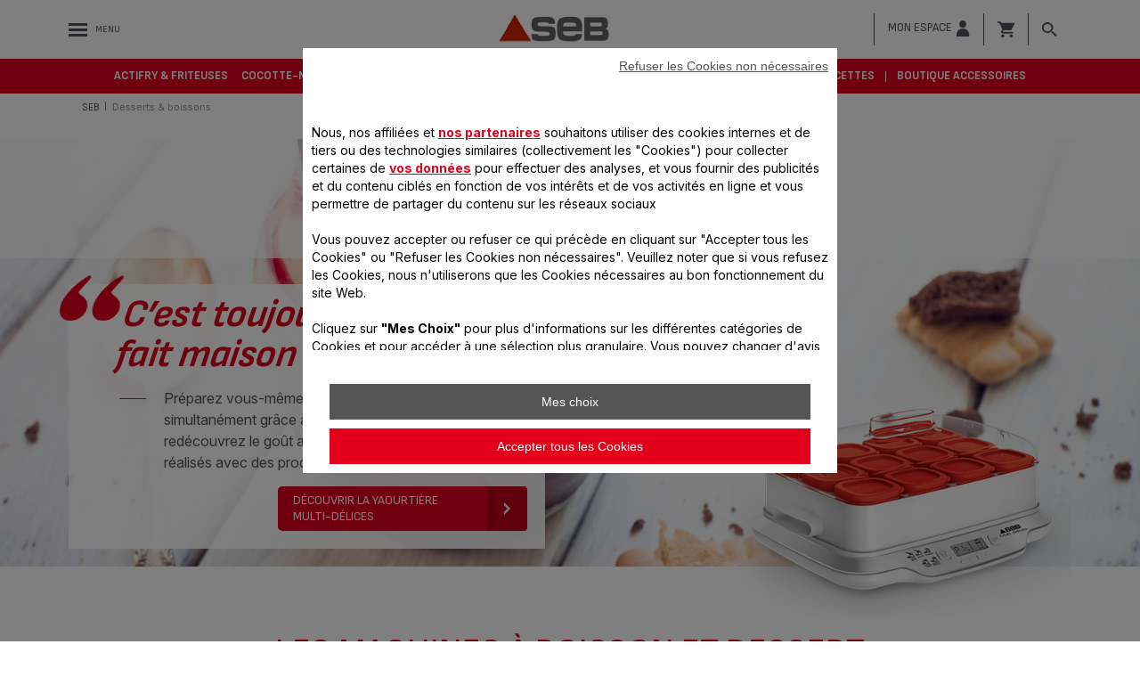

--- FILE ---
content_type: text/html;charset=UTF-8
request_url: https://www.seb.fr/Desserts-&-boissons/c/desserts%2Bboissons
body_size: 44280
content:



















<!DOCTYPE html>
		<!--[if IE 8]>    <html class="lt-ie9" dir="ltr" prefix="og: http://ogp.me/ns#" lang="fr_fr"> <![endif]-->
		<!--[if gt IE 8]><!--> <html dir="ltr" prefix="og: http://ogp.me/ns#" lang="fr_fr"> <!--<![endif]-->
		<html class="ltr" dir="ltr" prefix="og: http://ogp.me/ns#" lang="fr_fr">
		<head >

		<meta charset="UTF-8" />
        <title>Machine &agrave; boisson et dessert - Seb</title>
    <meta name="robots" content="index,follow" />
    <meta http-equiv="X-UA-Compatible" content="IE=9; IE=8; IE=7; IE=EDGE"/>
		<meta name="apple-mobile-web-app-capable" content="yes"/>
		<meta name="format-detection" content="telephone=no"/>
		<meta name="HandheldFriendly" content="true"/>

    <script type="text/tc_privacy" data-category="2">
        ;window.NREUM||(NREUM={});NREUM.init={privacy:{cookies_enabled:true},ajax:{deny_list:["bam.nr-data.net"]}};
        ;NREUM.loader_config={accountID:"1663259",trustKey:"1059767",agentID:"1103312213",licenseKey:"517787514b",applicationID:"1103312213"};
        ;NREUM.info={beacon:"bam.nr-data.net",errorBeacon:"bam.nr-data.net",licenseKey:"517787514b",applicationID:"1103312213",sa:1};

        ;/*! For license information please see nr-loader-spa-1.292.0.min.js.LICENSE.txt */
        (()=>{var e,t,r={8122:(e,t,r)=>{"use strict";r.d(t,{a:()=>i});var n=r(944);function i(e,t){try{if(!e||"object"!=typeof e)return(0,n.R)(3);if(!t||"object"!=typeof t)return(0,n.R)(4);const r=Object.create(Object.getPrototypeOf(t),Object.getOwnPropertyDescriptors(t)),o=0===Object.keys(r).length?e:r;for(let a in o)if(void 0!==e[a])try{if(null===e[a]){r[a]=null;continue}Array.isArray(e[a])&&Array.isArray(t[a])?r[a]=Array.from(new Set([...e[a],...t[a]])):"object"==typeof e[a]&&"object"==typeof t[a]?r[a]=i(e[a],t[a]):r[a]=e[a]}catch(e){r[a]||(0,n.R)(1,e)}return r}catch(e){(0,n.R)(2,e)}}},2555:(e,t,r)=>{"use strict";r.d(t,{D:()=>s,f:()=>a});var n=r(384),i=r(8122);const o={beacon:n.NT.beacon,errorBeacon:n.NT.errorBeacon,licenseKey:void 0,applicationID:void 0,sa:void 0,queueTime:void 0,applicationTime:void 0,ttGuid:void 0,user:void 0,account:void 0,product:void 0,extra:void 0,jsAttributes:{},userAttributes:void 0,atts:void 0,transactionName:void 0,tNamePlain:void 0};function a(e){try{return!!e.licenseKey&&!!e.errorBeacon&&!!e.applicationID}catch(e){return!1}}const s=e=>(0,i.a)(e,o)},9324:(e,t,r)=>{"use strict";r.d(t,{F3:()=>i,Xs:()=>o,Yq:()=>a,xv:()=>n});const n="1.292.0",i="PROD",o="CDN",a="^2.0.0-alpha.18"},6154:(e,t,r)=>{"use strict";r.d(t,{A4:()=>s,OF:()=>d,RI:()=>i,WN:()=>h,bv:()=>o,gm:()=>a,lR:()=>f,m:()=>u,mw:()=>c,sb:()=>l});var n=r(1863);const i="undefined"!=typeof window&&!!window.document,o="undefined"!=typeof WorkerGlobalScope&&("undefined"!=typeof self&&self instanceof WorkerGlobalScope&&self.navigator instanceof WorkerNavigator||"undefined"!=typeof globalThis&&globalThis instanceof WorkerGlobalScope&&globalThis.navigator instanceof WorkerNavigator),a=i?window:"undefined"!=typeof WorkerGlobalScope&&("undefined"!=typeof self&&self instanceof WorkerGlobalScope&&self||"undefined"!=typeof globalThis&&globalThis instanceof WorkerGlobalScope&&globalThis),s="complete"===a?.document?.readyState,c=Boolean("hidden"===a?.document?.visibilityState),u=""+a?.location,d=/iPad|iPhone|iPod/.test(a.navigator?.userAgent),l=d&&"undefined"==typeof SharedWorker,f=(()=>{const e=a.navigator?.userAgent?.match(/Firefox[/\s](\d+\.\d+)/);return Array.isArray(e)&&e.length>=2?+e[1]:0})(),h=Date.now()-(0,n.t)()},7295:(e,t,r)=>{"use strict";r.d(t,{Xv:()=>a,gX:()=>i,iW:()=>o});var n=[];function i(e){if(!e||o(e))return!1;if(0===n.length)return!0;for(var t=0;t<n.length;t++){var r=n[t];if("*"===r.hostname)return!1;if(s(r.hostname,e.hostname)&&c(r.pathname,e.pathname))return!1}return!0}function o(e){return void 0===e.hostname}function a(e){if(n=[],e&&e.length)for(var t=0;t<e.length;t++){let r=e[t];if(!r)continue;0===r.indexOf("http://")?r=r.substring(7):0===r.indexOf("https://")&&(r=r.substring(8));const i=r.indexOf("/");let o,a;i>0?(o=r.substring(0,i),a=r.substring(i)):(o=r,a="");let[s]=o.split(":");n.push({hostname:s,pathname:a})}}function s(e,t){return!(e.length>t.length)&&t.indexOf(e)===t.length-e.length}function c(e,t){return 0===e.indexOf("/")&&(e=e.substring(1)),0===t.indexOf("/")&&(t=t.substring(1)),""===e||e===t}},3241:(e,t,r)=>{"use strict";r.d(t,{W:()=>o});var n=r(6154);const i="newrelic";function o(e={}){try{n.gm.dispatchEvent(new CustomEvent(i,{detail:e}))}catch(e){}}},1687:(e,t,r)=>{"use strict";r.d(t,{Ak:()=>u,Ze:()=>f,x3:()=>d});var n=r(3241),i=r(7836),o=r(3606),a=r(860),s=r(2646);const c={};function u(e,t){const r={staged:!1,priority:a.P3[t]||0};l(e),c[e].get(t)||c[e].set(t,r)}function d(e,t){e&&c[e]&&(c[e].get(t)&&c[e].delete(t),p(e,t,!1),c[e].size&&h(e))}function l(e){if(!e)throw new Error("agentIdentifier required");c[e]||(c[e]=new Map)}function f(e="",t="feature",r=!1){if(l(e),!e||!c[e].get(t)||r)return p(e,t);c[e].get(t).staged=!0,h(e)}function h(e){const t=Array.from(c[e]);t.every((([e,t])=>t.staged))&&(t.sort(((e,t)=>e[1].priority-t[1].priority)),t.forEach((([t])=>{c[e].delete(t),p(e,t)})))}function p(e,t,r=!0){const a=e?i.ee.get(e):i.ee,c=o.i.handlers;if(!a.aborted&&a.backlog&&c){if((0,n.W)({agentIdentifier:e,type:"lifecycle",name:"drain",feature:t}),r){const e=a.backlog[t],r=c[t];if(r){for(let t=0;e&&t<e.length;++t)g(e[t],r);Object.entries(r).forEach((([e,t])=>{Object.values(t||{}).forEach((t=>{t[0]?.on&&t[0]?.context()instanceof s.y&&t[0].on(e,t[1])}))}))}}a.isolatedBacklog||delete c[t],a.backlog[t]=null,a.emit("drain-"+t,[])}}function g(e,t){var r=e[1];Object.values(t[r]||{}).forEach((t=>{var r=e[0];if(t[0]===r){var n=t[1],i=e[3],o=e[2];n.apply(i,o)}}))}},7836:(e,t,r)=>{"use strict";r.d(t,{P:()=>s,ee:()=>c});var n=r(384),i=r(8990),o=r(2646),a=r(5607);const s="nr@context:".concat(a.W),c=function e(t,r){var n={},a={},d={},l=!1;try{l=16===r.length&&u.initializedAgents?.[r]?.runtime.isolatedBacklog}catch(e){}var f={on:p,addEventListener:p,removeEventListener:function(e,t){var r=n[e];if(!r)return;for(var i=0;i<r.length;i++)r[i]===t&&r.splice(i,1)},emit:function(e,r,n,i,o){!1!==o&&(o=!0);if(c.aborted&&!i)return;t&&o&&t.emit(e,r,n);for(var s=h(n),u=g(e),d=u.length,l=0;l<d;l++)u[l].apply(s,r);var p=v()[a[e]];p&&p.push([f,e,r,s]);return s},get:m,listeners:g,context:h,buffer:function(e,t){const r=v();if(t=t||"feature",f.aborted)return;Object.entries(e||{}).forEach((([e,n])=>{a[n]=t,t in r||(r[t]=[])}))},abort:function(){f._aborted=!0,Object.keys(f.backlog).forEach((e=>{delete f.backlog[e]}))},isBuffering:function(e){return!!v()[a[e]]},debugId:r,backlog:l?{}:t&&"object"==typeof t.backlog?t.backlog:{},isolatedBacklog:l};return Object.defineProperty(f,"aborted",{get:()=>{let e=f._aborted||!1;return e||(t&&(e=t.aborted),e)}}),f;function h(e){return e&&e instanceof o.y?e:e?(0,i.I)(e,s,(()=>new o.y(s))):new o.y(s)}function p(e,t){n[e]=g(e).concat(t)}function g(e){return n[e]||[]}function m(t){return d[t]=d[t]||e(f,t)}function v(){return f.backlog}}(void 0,"globalEE"),u=(0,n.Zm)();u.ee||(u.ee=c)},2646:(e,t,r)=>{"use strict";r.d(t,{y:()=>n});class n{constructor(e){this.contextId=e}}},9908:(e,t,r)=>{"use strict";r.d(t,{d:()=>n,p:()=>i});var n=r(7836).ee.get("handle");function i(e,t,r,i,o){o?(o.buffer([e],i),o.emit(e,t,r)):(n.buffer([e],i),n.emit(e,t,r))}},3606:(e,t,r)=>{"use strict";r.d(t,{i:()=>o});var n=r(9908);o.on=a;var i=o.handlers={};function o(e,t,r,o){a(o||n.d,i,e,t,r)}function a(e,t,r,i,o){o||(o="feature"),e||(e=n.d);var a=t[o]=t[o]||{};(a[r]=a[r]||[]).push([e,i])}},3878:(e,t,r)=>{"use strict";function n(e,t){return{capture:e,passive:!1,signal:t}}function i(e,t,r=!1,i){window.addEventListener(e,t,n(r,i))}function o(e,t,r=!1,i){document.addEventListener(e,t,n(r,i))}r.d(t,{DD:()=>o,jT:()=>n,sp:()=>i})},5607:(e,t,r)=>{"use strict";r.d(t,{W:()=>n});const n=(0,r(9566).bz)()},9566:(e,t,r)=>{"use strict";r.d(t,{LA:()=>s,ZF:()=>c,bz:()=>a,el:()=>u});var n=r(6154);const i="xxxxxxxx-xxxx-4xxx-yxxx-xxxxxxxxxxxx";function o(e,t){return e?15&e[t]:16*Math.random()|0}function a(){const e=n.gm?.crypto||n.gm?.msCrypto;let t,r=0;return e&&e.getRandomValues&&(t=e.getRandomValues(new Uint8Array(30))),i.split("").map((e=>"x"===e?o(t,r++).toString(16):"y"===e?(3&o()|8).toString(16):e)).join("")}function s(e){const t=n.gm?.crypto||n.gm?.msCrypto;let r,i=0;t&&t.getRandomValues&&(r=t.getRandomValues(new Uint8Array(e)));const a=[];for(var s=0;s<e;s++)a.push(o(r,i++).toString(16));return a.join("")}function c(){return s(16)}function u(){return s(32)}},2614:(e,t,r)=>{"use strict";r.d(t,{BB:()=>a,H3:()=>n,g:()=>u,iL:()=>c,tS:()=>s,uh:()=>i,wk:()=>o});const n="NRBA",i="SESSION",o=144e5,a=18e5,s={STARTED:"session-started",PAUSE:"session-pause",RESET:"session-reset",RESUME:"session-resume",UPDATE:"session-update"},c={SAME_TAB:"same-tab",CROSS_TAB:"cross-tab"},u={OFF:0,FULL:1,ERROR:2}},1863:(e,t,r)=>{"use strict";function n(){return Math.floor(performance.now())}r.d(t,{t:()=>n})},7485:(e,t,r)=>{"use strict";r.d(t,{D:()=>i});var n=r(6154);function i(e){if(0===(e||"").indexOf("data:"))return{protocol:"data"};try{const t=new URL(e,location.href),r={port:t.port,hostname:t.hostname,pathname:t.pathname,search:t.search,protocol:t.protocol.slice(0,t.protocol.indexOf(":")),sameOrigin:t.protocol===n.gm?.location?.protocol&&t.host===n.gm?.location?.host};return r.port&&""!==r.port||("http:"===t.protocol&&(r.port="80"),"https:"===t.protocol&&(r.port="443")),r.pathname&&""!==r.pathname?r.pathname.startsWith("/")||(r.pathname="/".concat(r.pathname)):r.pathname="/",r}catch(e){return{}}}},944:(e,t,r)=>{"use strict";r.d(t,{R:()=>i});var n=r(3241);function i(e,t){"function"==typeof console.debug&&(console.debug("New Relic Warning: https://github.com/newrelic/newrelic-browser-agent/blob/main/docs/warning-codes.md#".concat(e),t),(0,n.W)({agentIdentifier:null,drained:null,type:"data",name:"warn",feature:"warn",data:{code:e,secondary:t}}))}},5701:(e,t,r)=>{"use strict";r.d(t,{B:()=>o,t:()=>a});var n=r(3241);const i=new Set,o={};function a(e,t){const r=t.agentIdentifier;o[r]??={},e&&"object"==typeof e&&(i.has(r)||(t.ee.emit("rumresp",[e]),o[r]=e,i.add(r),(0,n.W)({agentIdentifier:r,loaded:!0,drained:!0,type:"lifecycle",name:"load",feature:void 0,data:e})))}},8990:(e,t,r)=>{"use strict";r.d(t,{I:()=>i});var n=Object.prototype.hasOwnProperty;function i(e,t,r){if(n.call(e,t))return e[t];var i=r();if(Object.defineProperty&&Object.keys)try{return Object.defineProperty(e,t,{value:i,writable:!0,enumerable:!1}),i}catch(e){}return e[t]=i,i}},6389:(e,t,r)=>{"use strict";function n(e,t=500,r={}){const n=r?.leading||!1;let i;return(...r)=>{n&&void 0===i&&(e.apply(this,r),i=setTimeout((()=>{i=clearTimeout(i)}),t)),n||(clearTimeout(i),i=setTimeout((()=>{e.apply(this,r)}),t))}}function i(e){let t=!1;return(...r)=>{t||(t=!0,e.apply(this,r))}}r.d(t,{J:()=>i,s:()=>n})},3304:(e,t,r)=>{"use strict";r.d(t,{A:()=>o});var n=r(7836);const i=()=>{const e=new WeakSet;return(t,r)=>{if("object"==typeof r&&null!==r){if(e.has(r))return;e.add(r)}return r}};function o(e){try{return JSON.stringify(e,i())??""}catch(e){try{n.ee.emit("internal-error",[e])}catch(e){}return""}}},3496:(e,t,r)=>{"use strict";function n(e){return!e||!(!e.licenseKey||!e.applicationID)}function i(e,t){return!e||e.licenseKey===t.info.licenseKey&&e.applicationID===t.info.applicationID}r.d(t,{A:()=>i,I:()=>n})},5289:(e,t,r)=>{"use strict";r.d(t,{GG:()=>o,Qr:()=>s,sB:()=>a});var n=r(3878);function i(){return"undefined"==typeof document||"complete"===document.readyState}function o(e,t){if(i())return e();(0,n.sp)("load",e,t)}function a(e){if(i())return e();(0,n.DD)("DOMContentLoaded",e)}function s(e){if(i())return e();(0,n.sp)("popstate",e)}},384:(e,t,r)=>{"use strict";r.d(t,{NT:()=>o,US:()=>u,Zm:()=>a,bQ:()=>c,dV:()=>s,pV:()=>d});var n=r(6154),i=r(1863);const o={beacon:"bam.nr-data.net",errorBeacon:"bam.nr-data.net"};function a(){return n.gm.NREUM||(n.gm.NREUM={}),void 0===n.gm.newrelic&&(n.gm.newrelic=n.gm.NREUM),n.gm.NREUM}function s(){let e=a();return e.o||(e.o={ST:n.gm.setTimeout,SI:n.gm.setImmediate,CT:n.gm.clearTimeout,XHR:n.gm.XMLHttpRequest,REQ:n.gm.Request,EV:n.gm.Event,PR:n.gm.Promise,MO:n.gm.MutationObserver,FETCH:n.gm.fetch,WS:n.gm.WebSocket}),e}function c(e,t){let r=a();r.initializedAgents??={},t.initializedAt={ms:(0,i.t)(),date:new Date},r.initializedAgents[e]=t}function u(e,t){a()[e]=t}function d(){return function(){let e=a();const t=e.info||{};e.info={beacon:o.beacon,errorBeacon:o.errorBeacon,...t}}(),function(){let e=a();const t=e.init||{};e.init={...t}}(),s(),function(){let e=a();const t=e.loader_config||{};e.loader_config={...t}}(),a()}},2843:(e,t,r)=>{"use strict";r.d(t,{u:()=>i});var n=r(3878);function i(e,t=!1,r,i){(0,n.DD)("visibilitychange",(function(){if(t)return void("hidden"===document.visibilityState&&e());e(document.visibilityState)}),r,i)}},8139:(e,t,r)=>{"use strict";r.d(t,{u:()=>f});var n=r(7836),i=r(3434),o=r(8990),a=r(6154);const s={},c=a.gm.XMLHttpRequest,u="addEventListener",d="removeEventListener",l="nr@wrapped:".concat(n.P);function f(e){var t=function(e){return(e||n.ee).get("events")}(e);if(s[t.debugId]++)return t;s[t.debugId]=1;var r=(0,i.YM)(t,!0);function f(e){r.inPlace(e,[u,d],"-",p)}function p(e,t){return e[1]}return"getPrototypeOf"in Object&&(a.RI&&h(document,f),c&&h(c.prototype,f),h(a.gm,f)),t.on(u+"-start",(function(e,t){var n=e[1];if(null!==n&&("function"==typeof n||"object"==typeof n)){var i=(0,o.I)(n,l,(function(){var e={object:function(){if("function"!=typeof n.handleEvent)return;return n.handleEvent.apply(n,arguments)},function:n}[typeof n];return e?r(e,"fn-",null,e.name||"anonymous"):n}));this.wrapped=e[1]=i}})),t.on(d+"-start",(function(e){e[1]=this.wrapped||e[1]})),t}function h(e,t,...r){let n=e;for(;"object"==typeof n&&!Object.prototype.hasOwnProperty.call(n,u);)n=Object.getPrototypeOf(n);n&&t(n,...r)}},3434:(e,t,r)=>{"use strict";r.d(t,{Jt:()=>o,YM:()=>c});var n=r(7836),i=r(5607);const o="nr@original:".concat(i.W);var a=Object.prototype.hasOwnProperty,s=!1;function c(e,t){return e||(e=n.ee),r.inPlace=function(e,t,n,i,o){n||(n="");const a="-"===n.charAt(0);for(let s=0;s<t.length;s++){const c=t[s],u=e[c];d(u)||(e[c]=r(u,a?c+n:n,i,c,o))}},r.flag=o,r;function r(t,r,n,s,c){return d(t)?t:(r||(r=""),nrWrapper[o]=t,function(e,t,r){if(Object.defineProperty&&Object.keys)try{return Object.keys(e).forEach((function(r){Object.defineProperty(t,r,{get:function(){return e[r]},set:function(t){return e[r]=t,t}})})),t}catch(e){u([e],r)}for(var n in e)a.call(e,n)&&(t[n]=e[n])}(t,nrWrapper,e),nrWrapper);function nrWrapper(){var o,a,d,l;try{a=this,o=[...arguments],d="function"==typeof n?n(o,a):n||{}}catch(t){u([t,"",[o,a,s],d],e)}i(r+"start",[o,a,s],d,c);try{return l=t.apply(a,o)}catch(e){throw i(r+"err",[o,a,e],d,c),e}finally{i(r+"end",[o,a,l],d,c)}}}function i(r,n,i,o){if(!s||t){var a=s;s=!0;try{e.emit(r,n,i,t,o)}catch(t){u([t,r,n,i],e)}s=a}}}function u(e,t){t||(t=n.ee);try{t.emit("internal-error",e)}catch(e){}}function d(e){return!(e&&"function"==typeof e&&e.apply&&!e[o])}},9300:(e,t,r)=>{"use strict";r.d(t,{T:()=>n});const n=r(860).K7.ajax},3333:(e,t,r)=>{"use strict";r.d(t,{$v:()=>u,TZ:()=>n,Zp:()=>i,kd:()=>c,mq:()=>s,nf:()=>a,qN:()=>o});const n=r(860).K7.genericEvents,i=["auxclick","click","copy","keydown","paste","scrollend"],o=["focus","blur"],a=4,s=1e3,c=["PageAction","UserAction","BrowserPerformance"],u={MARKS:"experimental.marks",MEASURES:"experimental.measures",RESOURCES:"experimental.resources"}},6774:(e,t,r)=>{"use strict";r.d(t,{T:()=>n});const n=r(860).K7.jserrors},993:(e,t,r)=>{"use strict";r.d(t,{A$:()=>o,ET:()=>a,TZ:()=>s,p_:()=>i});var n=r(860);const i={ERROR:"ERROR",WARN:"WARN",INFO:"INFO",DEBUG:"DEBUG",TRACE:"TRACE"},o={OFF:0,ERROR:1,WARN:2,INFO:3,DEBUG:4,TRACE:5},a="log",s=n.K7.logging},3785:(e,t,r)=>{"use strict";r.d(t,{R:()=>c,b:()=>u});var n=r(9908),i=r(1863),o=r(860),a=r(8154),s=r(993);function c(e,t,r={},c=s.p_.INFO,u,d=(0,i.t)()){(0,n.p)(a.xV,["API/logging/".concat(c.toLowerCase(),"/called")],void 0,o.K7.metrics,e),(0,n.p)(s.ET,[d,t,r,c,u],void 0,o.K7.logging,e)}function u(e){return"string"==typeof e&&Object.values(s.p_).some((t=>t===e.toUpperCase().trim()))}},8154:(e,t,r)=>{"use strict";r.d(t,{z_:()=>o,XG:()=>s,TZ:()=>n,rs:()=>i,xV:()=>a});r(6154),r(9566),r(384);const n=r(860).K7.metrics,i="sm",o="cm",a="storeSupportabilityMetrics",s="storeEventMetrics"},6630:(e,t,r)=>{"use strict";r.d(t,{T:()=>n});const n=r(860).K7.pageViewEvent},782:(e,t,r)=>{"use strict";r.d(t,{T:()=>n});const n=r(860).K7.pageViewTiming},6344:(e,t,r)=>{"use strict";r.d(t,{BB:()=>d,G4:()=>o,Qb:()=>l,TZ:()=>i,Ug:()=>a,_s:()=>s,bc:()=>u,yP:()=>c});var n=r(2614);const i=r(860).K7.sessionReplay,o={RECORD:"recordReplay",PAUSE:"pauseReplay",ERROR_DURING_REPLAY:"errorDuringReplay"},a=.12,s={DomContentLoaded:0,Load:1,FullSnapshot:2,IncrementalSnapshot:3,Meta:4,Custom:5},c={[n.g.ERROR]:15e3,[n.g.FULL]:3e5,[n.g.OFF]:0},u={RESET:{message:"Session was reset",sm:"Reset"},IMPORT:{message:"Recorder failed to import",sm:"Import"},TOO_MANY:{message:"429: Too Many Requests",sm:"Too-Many"},TOO_BIG:{message:"Payload was too large",sm:"Too-Big"},CROSS_TAB:{message:"Session Entity was set to OFF on another tab",sm:"Cross-Tab"},ENTITLEMENTS:{message:"Session Replay is not allowed and will not be started",sm:"Entitlement"}},d=5e3,l={API:"api"}},5270:(e,t,r)=>{"use strict";r.d(t,{Aw:()=>s,CT:()=>c,SR:()=>a,rF:()=>u});var n=r(384),i=r(7767),o=r(6154);function a(e){return!!(0,n.dV)().o.MO&&(0,i.V)(e)&&!0===e?.session_trace.enabled}function s(e){return!0===e?.session_replay.preload&&a(e)}function c(e,t){const r=t.correctAbsoluteTimestamp(e);return{originalTimestamp:e,correctedTimestamp:r,timestampDiff:e-r,originTime:o.WN,correctedOriginTime:t.correctedOriginTime,originTimeDiff:Math.floor(o.WN-t.correctedOriginTime)}}function u(e,t){try{if("string"==typeof t?.type){if("password"===t.type.toLowerCase())return"*".repeat(e?.length||0);if(void 0!==t?.dataset?.nrUnmask||t?.classList?.contains("nr-unmask"))return e}}catch(e){}return"string"==typeof e?e.replace(/[\S]/g,"*"):"*".repeat(e?.length||0)}},3738:(e,t,r)=>{"use strict";r.d(t,{He:()=>i,Kp:()=>s,Lc:()=>u,Rz:()=>d,TZ:()=>n,bD:()=>o,d3:()=>a,jx:()=>l,uP:()=>c});const n=r(860).K7.sessionTrace,i="bstResource",o="resource",a="-start",s="-end",c="fn"+a,u="fn"+s,d="pushState",l=1e3},3962:(e,t,r)=>{"use strict";r.d(t,{AM:()=>o,O2:()=>c,Qu:()=>u,TZ:()=>s,ih:()=>d,pP:()=>a,tC:()=>i});var n=r(860);const i=["click","keydown","submit","popstate"],o="api",a="initialPageLoad",s=n.K7.softNav,c={INITIAL_PAGE_LOAD:"",ROUTE_CHANGE:1,UNSPECIFIED:2},u={INTERACTION:1,AJAX:2,CUSTOM_END:3,CUSTOM_TRACER:4},d={IP:"in progress",FIN:"finished",CAN:"cancelled"}},7378:(e,t,r)=>{"use strict";r.d(t,{$p:()=>x,BR:()=>b,Kp:()=>w,L3:()=>y,Lc:()=>c,NC:()=>o,SG:()=>d,TZ:()=>i,U6:()=>p,UT:()=>m,d3:()=>R,dT:()=>f,e5:()=>A,gx:()=>v,l9:()=>l,oW:()=>h,op:()=>g,rw:()=>u,tH:()=>E,uP:()=>s,wW:()=>T,xq:()=>a});var n=r(384);const i=r(860).K7.spa,o=["click","submit","keypress","keydown","keyup","change"],a=999,s="fn-start",c="fn-end",u="cb-start",d="api-ixn-",l="remaining",f="interaction",h="spaNode",p="jsonpNode",g="fetch-start",m="fetch-done",v="fetch-body-",b="jsonp-end",y=(0,n.dV)().o.ST,R="-start",w="-end",x="-body",T="cb"+w,A="jsTime",E="fetch"},4234:(e,t,r)=>{"use strict";r.d(t,{W:()=>o});var n=r(7836),i=r(1687);class o{constructor(e,t){this.agentIdentifier=e,this.ee=n.ee.get(e),this.featureName=t,this.blocked=!1}deregisterDrain(){(0,i.x3)(this.agentIdentifier,this.featureName)}}},7767:(e,t,r)=>{"use strict";r.d(t,{V:()=>i});var n=r(6154);const i=e=>n.RI&&!0===e?.privacy.cookies_enabled},1741:(e,t,r)=>{"use strict";r.d(t,{W:()=>o});var n=r(944),i=r(4261);class o{#e(e,...t){if(this[e]!==o.prototype[e])return this[e](...t);(0,n.R)(35,e)}addPageAction(e,t){return this.#e(i.hG,e,t)}register(e){return this.#e(i.eY,e)}recordCustomEvent(e,t){return this.#e(i.fF,e,t)}setPageViewName(e,t){return this.#e(i.Fw,e,t)}setCustomAttribute(e,t,r){return this.#e(i.cD,e,t,r)}noticeError(e,t){return this.#e(i.o5,e,t)}setUserId(e){return this.#e(i.Dl,e)}setApplicationVersion(e){return this.#e(i.nb,e)}setErrorHandler(e){return this.#e(i.bt,e)}addRelease(e,t){return this.#e(i.k6,e,t)}log(e,t){return this.#e(i.$9,e,t)}start(){return this.#e(i.d3)}finished(e){return this.#e(i.BL,e)}recordReplay(){return this.#e(i.CH)}pauseReplay(){return this.#e(i.Tb)}addToTrace(e){return this.#e(i.U2,e)}setCurrentRouteName(e){return this.#e(i.PA,e)}interaction(){return this.#e(i.dT)}wrapLogger(e,t,r){return this.#e(i.Wb,e,t,r)}measure(e,t){return this.#e(i.V1,e,t)}}},4261:(e,t,r)=>{"use strict";r.d(t,{$9:()=>d,BL:()=>c,CH:()=>p,Dl:()=>w,Fw:()=>R,PA:()=>v,Pl:()=>n,Tb:()=>f,U2:()=>a,V1:()=>A,Wb:()=>T,bt:()=>y,cD:()=>b,d3:()=>x,dT:()=>u,eY:()=>g,fF:()=>h,hG:()=>o,hw:()=>i,k6:()=>s,nb:()=>m,o5:()=>l});const n="api-",i=n+"ixn-",o="addPageAction",a="addToTrace",s="addRelease",c="finished",u="interaction",d="log",l="noticeError",f="pauseReplay",h="recordCustomEvent",p="recordReplay",g="register",m="setApplicationVersion",v="setCurrentRouteName",b="setCustomAttribute",y="setErrorHandler",R="setPageViewName",w="setUserId",x="start",T="wrapLogger",A="measure"},5205:(e,t,r)=>{"use strict";r.d(t,{j:()=>S});var n=r(384),i=r(1741);var o=r(2555),a=r(3333);const s=e=>{if(!e||"string"!=typeof e)return!1;try{document.createDocumentFragment().querySelector(e)}catch{return!1}return!0};var c=r(2614),u=r(944),d=r(8122);const l="[data-nr-mask]",f=e=>(0,d.a)(e,(()=>{const e={feature_flags:[],experimental:{marks:!1,measures:!1,resources:!1},mask_selector:"*",block_selector:"[data-nr-block]",mask_input_options:{color:!1,date:!1,"datetime-local":!1,email:!1,month:!1,number:!1,range:!1,search:!1,tel:!1,text:!1,time:!1,url:!1,week:!1,textarea:!1,select:!1,password:!0}};return{ajax:{deny_list:void 0,block_internal:!0,enabled:!0,autoStart:!0},api:{allow_registered_children:!0,duplicate_registered_data:!1},distributed_tracing:{enabled:void 0,exclude_newrelic_header:void 0,cors_use_newrelic_header:void 0,cors_use_tracecontext_headers:void 0,allowed_origins:void 0},get feature_flags(){return e.feature_flags},set feature_flags(t){e.feature_flags=t},generic_events:{enabled:!0,autoStart:!0},harvest:{interval:30},jserrors:{enabled:!0,autoStart:!0},logging:{enabled:!0,autoStart:!0},metrics:{enabled:!0,autoStart:!0},obfuscate:void 0,page_action:{enabled:!0},page_view_event:{enabled:!0,autoStart:!0},page_view_timing:{enabled:!0,autoStart:!0},performance:{get capture_marks(){return e.feature_flags.includes(a.$v.MARKS)||e.experimental.marks},set capture_marks(t){e.experimental.marks=t},get capture_measures(){return e.feature_flags.includes(a.$v.MEASURES)||e.experimental.measures},set capture_measures(t){e.experimental.measures=t},capture_detail:!0,resources:{get enabled(){return e.feature_flags.includes(a.$v.RESOURCES)||e.experimental.resources},set enabled(t){e.experimental.resources=t},asset_types:[],first_party_domains:[],ignore_newrelic:!0}},privacy:{cookies_enabled:!0},proxy:{assets:void 0,beacon:void 0},session:{expiresMs:c.wk,inactiveMs:c.BB},session_replay:{autoStart:!0,enabled:!1,preload:!1,sampling_rate:10,error_sampling_rate:100,collect_fonts:!1,inline_images:!1,fix_stylesheets:!0,mask_all_inputs:!0,get mask_text_selector(){return e.mask_selector},set mask_text_selector(t){s(t)?e.mask_selector="".concat(t,",").concat(l):""===t||null===t?e.mask_selector=l:(0,u.R)(5,t)},get block_class(){return"nr-block"},get ignore_class(){return"nr-ignore"},get mask_text_class(){return"nr-mask"},get block_selector(){return e.block_selector},set block_selector(t){s(t)?e.block_selector+=",".concat(t):""!==t&&(0,u.R)(6,t)},get mask_input_options(){return e.mask_input_options},set mask_input_options(t){t&&"object"==typeof t?e.mask_input_options={...t,password:!0}:(0,u.R)(7,t)}},session_trace:{enabled:!0,autoStart:!0},soft_navigations:{enabled:!0,autoStart:!0},spa:{enabled:!0,autoStart:!0},ssl:void 0,user_actions:{enabled:!0,elementAttributes:["id","className","tagName","type"]}}})());var h=r(6154),p=r(9324);let g=0;const m={buildEnv:p.F3,distMethod:p.Xs,version:p.xv,originTime:h.WN},v={appMetadata:{},customTransaction:void 0,denyList:void 0,disabled:!1,entityManager:void 0,harvester:void 0,isolatedBacklog:!1,isRecording:!1,loaderType:void 0,maxBytes:3e4,obfuscator:void 0,onerror:void 0,ptid:void 0,releaseIds:{},session:void 0,timeKeeper:void 0,get harvestCount(){return++g}},b=e=>{const t=(0,d.a)(e,v),r=Object.keys(m).reduce(((e,t)=>(e[t]={value:m[t],writable:!1,configurable:!0,enumerable:!0},e)),{});return Object.defineProperties(t,r)};var y=r(5701);const R=e=>{const t=e.startsWith("http");e+="/",r.p=t?e:"https://"+e};var w=r(7836),x=r(3241);const T={accountID:void 0,trustKey:void 0,agentID:void 0,licenseKey:void 0,applicationID:void 0,xpid:void 0},A=e=>(0,d.a)(e,T),E=new Set;function S(e,t={},r,a){let{init:s,info:c,loader_config:u,runtime:d={},exposed:l=!0}=t;if(!c){const e=(0,n.pV)();s=e.init,c=e.info,u=e.loader_config}e.init=f(s||{}),e.loader_config=A(u||{}),c.jsAttributes??={},h.bv&&(c.jsAttributes.isWorker=!0),e.info=(0,o.D)(c);const p=e.init,g=[c.beacon,c.errorBeacon];E.has(e.agentIdentifier)||(p.proxy.assets&&(R(p.proxy.assets),g.push(p.proxy.assets)),p.proxy.beacon&&g.push(p.proxy.beacon),function(e){const t=(0,n.pV)();Object.getOwnPropertyNames(i.W.prototype).forEach((r=>{const n=i.W.prototype[r];if("function"!=typeof n||"constructor"===n)return;let o=t[r];e[r]&&!1!==e.exposed&&"micro-agent"!==e.runtime?.loaderType&&(t[r]=(...t)=>{const n=e[r](...t);return o?o(...t):n})}))}(e),(0,n.US)("activatedFeatures",y.B),e.runSoftNavOverSpa&&=!0===p.soft_navigations.enabled&&p.feature_flags.includes("soft_nav")),d.denyList=[...p.ajax.deny_list||[],...p.ajax.block_internal?g:[]],d.ptid=e.agentIdentifier,d.loaderType=r,e.runtime=b(d),E.has(e.agentIdentifier)||(e.ee=w.ee.get(e.agentIdentifier),e.exposed=l,(0,x.W)({agentIdentifier:e.agentIdentifier,drained:!!y.B?.[e.agentIdentifier],type:"lifecycle",name:"initialize",feature:void 0,data:e.config})),E.add(e.agentIdentifier)}},8374:(e,t,r)=>{r.nc=(()=>{try{return document?.currentScript?.nonce}catch(e){}return""})()},860:(e,t,r)=>{"use strict";r.d(t,{$J:()=>d,K7:()=>c,P3:()=>u,XX:()=>i,Yy:()=>s,df:()=>o,qY:()=>n,v4:()=>a});const n="events",i="jserrors",o="browser/blobs",a="rum",s="browser/logs",c={ajax:"ajax",genericEvents:"generic_events",jserrors:i,logging:"logging",metrics:"metrics",pageAction:"page_action",pageViewEvent:"page_view_event",pageViewTiming:"page_view_timing",sessionReplay:"session_replay",sessionTrace:"session_trace",softNav:"soft_navigations",spa:"spa"},u={[c.pageViewEvent]:1,[c.pageViewTiming]:2,[c.metrics]:3,[c.jserrors]:4,[c.spa]:5,[c.ajax]:6,[c.sessionTrace]:7,[c.softNav]:8,[c.sessionReplay]:9,[c.logging]:10,[c.genericEvents]:11},d={[c.pageViewEvent]:a,[c.pageViewTiming]:n,[c.ajax]:n,[c.spa]:n,[c.softNav]:n,[c.metrics]:i,[c.jserrors]:i,[c.sessionTrace]:o,[c.sessionReplay]:o,[c.logging]:s,[c.genericEvents]:"ins"}}},n={};function i(e){var t=n[e];if(void 0!==t)return t.exports;var o=n[e]={exports:{}};return r[e](o,o.exports,i),o.exports}i.m=r,i.d=(e,t)=>{for(var r in t)i.o(t,r)&&!i.o(e,r)&&Object.defineProperty(e,r,{enumerable:!0,get:t[r]})},i.f={},i.e=e=>Promise.all(Object.keys(i.f).reduce(((t,r)=>(i.f[r](e,t),t)),[])),i.u=e=>({212:"nr-spa-compressor",249:"nr-spa-recorder",478:"nr-spa"}[e]+"-1.292.0.min.js"),i.o=(e,t)=>Object.prototype.hasOwnProperty.call(e,t),e={},t="NRBA-1.292.0.PROD:",i.l=(r,n,o,a)=>{if(e[r])e[r].push(n);else{var s,c;if(void 0!==o)for(var u=document.getElementsByTagName("script"),d=0;d<u.length;d++){var l=u[d];if(l.getAttribute("src")==r||l.getAttribute("data-webpack")==t+o){s=l;break}}if(!s){c=!0;var f={478:"sha512-TAxjn+tHs+1lVWiAHWpmDycHw1oJpddeYnw1SW/Yr2DtHEz1bJu1onE5HVtc6qWq9lWDWp7nbKH7nmIM8SdPCA==",249:"sha512-VkdREA+sw8+FglrkR6hpknnljB0rJbH9D/aa75/NmxHiyyao1upUiSurfPjxeAdSzzvM/vhhuwd0c08MsfASXw==",212:"sha512-lEC00aiRYsgeVPwFsj6thWrGLkZ7pGjdXDTQK137nHEYol3SmoR91rScxss5nmfgiY2N6YLNsnV61mkSnTx3aw=="};(s=document.createElement("script")).charset="utf-8",s.timeout=120,i.nc&&s.setAttribute("nonce",i.nc),s.setAttribute("data-webpack",t+o),s.src=r,0!==s.src.indexOf(window.location.origin+"/")&&(s.crossOrigin="anonymous"),f[a]&&(s.integrity=f[a])}e[r]=[n];var h=(t,n)=>{s.onerror=s.onload=null,clearTimeout(p);var i=e[r];if(delete e[r],s.parentNode&&s.parentNode.removeChild(s),i&&i.forEach((e=>e(n))),t)return t(n)},p=setTimeout(h.bind(null,void 0,{type:"timeout",target:s}),12e4);s.onerror=h.bind(null,s.onerror),s.onload=h.bind(null,s.onload),c&&document.head.appendChild(s)}},i.r=e=>{"undefined"!=typeof Symbol&&Symbol.toStringTag&&Object.defineProperty(e,Symbol.toStringTag,{value:"Module"}),Object.defineProperty(e,"__esModule",{value:!0})},i.p="https://js-agent.newrelic.com/",(()=>{var e={38:0,788:0};i.f.j=(t,r)=>{var n=i.o(e,t)?e[t]:void 0;if(0!==n)if(n)r.push(n[2]);else{var o=new Promise(((r,i)=>n=e[t]=[r,i]));r.push(n[2]=o);var a=i.p+i.u(t),s=new Error;i.l(a,(r=>{if(i.o(e,t)&&(0!==(n=e[t])&&(e[t]=void 0),n)){var o=r&&("load"===r.type?"missing":r.type),a=r&&r.target&&r.target.src;s.message="Loading chunk "+t+" failed.\n("+o+": "+a+")",s.name="ChunkLoadError",s.type=o,s.request=a,n[1](s)}}),"chunk-"+t,t)}};var t=(t,r)=>{var n,o,[a,s,c]=r,u=0;if(a.some((t=>0!==e[t]))){for(n in s)i.o(s,n)&&(i.m[n]=s[n]);if(c)c(i)}for(t&&t(r);u<a.length;u++)o=a[u],i.o(e,o)&&e[o]&&e[o][0](),e[o]=0},r=self["webpackChunk:NRBA-1.292.0.PROD"]=self["webpackChunk:NRBA-1.292.0.PROD"]||[];r.forEach(t.bind(null,0)),r.push=t.bind(null,r.push.bind(r))})(),(()=>{"use strict";i(8374);var e=i(9566),t=i(1741);class r extends t.W{agentIdentifier=(0,e.LA)(16)}var n=i(860);const o=Object.values(n.K7);var a=i(5205);var s=i(9908),c=i(1863),u=i(4261),d=i(3241),l=i(944),f=i(5701),h=i(8154);function p(e,t,i,o){const a=o||i;!a||a[e]&&a[e]!==r.prototype[e]||(a[e]=function(){(0,s.p)(h.xV,["API/"+e+"/called"],void 0,n.K7.metrics,i.ee),(0,d.W)({agentIdentifier:i.agentIdentifier,drained:!!f.B?.[i.agentIdentifier],type:"data",name:"api",feature:u.Pl+e,data:{}});try{return t.apply(this,arguments)}catch(e){(0,l.R)(23,e)}})}function g(e,t,r,n,i){const o=e.info;null===r?delete o.jsAttributes[t]:o.jsAttributes[t]=r,(i||null===r)&&(0,s.p)(u.Pl+n,[(0,c.t)(),t,r],void 0,"session",e.ee)}var m=i(1687),v=i(4234),b=i(5289),y=i(6154),R=i(5270),w=i(7767),x=i(6389);class T extends v.W{constructor(e,t){super(e.agentIdentifier,t),this.abortHandler=void 0,this.featAggregate=void 0,this.onAggregateImported=void 0,this.deferred=Promise.resolve(),!1===e.init[this.featureName].autoStart?this.deferred=new Promise(((t,r)=>{this.ee.on("manual-start-all",(0,x.J)((()=>{(0,m.Ak)(e.agentIdentifier,this.featureName),t()})))})):(0,m.Ak)(e.agentIdentifier,t)}importAggregator(e,t,r={}){if(this.featAggregate)return;let o;this.onAggregateImported=new Promise((e=>{o=e}));const a=async()=>{let a;await this.deferred;try{if((0,w.V)(e.init)){const{setupAgentSession:t}=await i.e(478).then(i.bind(i,6526));a=t(e)}}catch(e){(0,l.R)(20,e),this.ee.emit("internal-error",[e]),this.featureName===n.K7.sessionReplay&&this.abortHandler?.()}try{if(!this.#t(this.featureName,a,e.init))return(0,m.Ze)(this.agentIdentifier,this.featureName),void o(!1);const{Aggregate:n}=await t();this.featAggregate=new n(e,r),e.runtime.harvester.initializedAggregates.push(this.featAggregate),o(!0)}catch(e){(0,l.R)(34,e),this.abortHandler?.(),(0,m.Ze)(this.agentIdentifier,this.featureName,!0),o(!1),this.ee&&this.ee.abort()}};y.RI?(0,b.GG)((()=>a()),!0):a()}#t(e,t,r){switch(e){case n.K7.sessionReplay:return(0,R.SR)(r)&&!!t;case n.K7.sessionTrace:return!!t;default:return!0}}}var A=i(6630),E=i(2614);class S extends T{static featureName=A.T;constructor(e){var t;super(e,A.T),this.setupInspectionEvents(e.agentIdentifier),t=e,p(u.Fw,(function(e,r){"string"==typeof e&&("/"!==e.charAt(0)&&(e="/"+e),t.runtime.customTransaction=(r||"http://custom.transaction")+e,(0,s.p)(u.Pl+u.Fw,[(0,c.t)()],void 0,void 0,t.ee))}),t),this.ee.on("api-send-rum",((e,t)=>(0,s.p)("send-rum",[e,t],void 0,this.featureName,this.ee))),this.importAggregator(e,(()=>i.e(478).then(i.bind(i,1983))))}setupInspectionEvents(e){const t=(t,r)=>{t&&(0,d.W)({agentIdentifier:e,timeStamp:t.timeStamp,loaded:"complete"===t.target.readyState,type:"window",name:r,data:t.target.location+""})};(0,b.sB)((e=>{t(e,"DOMContentLoaded")})),(0,b.GG)((e=>{t(e,"load")})),(0,b.Qr)((e=>{t(e,"navigate")})),this.ee.on(E.tS.UPDATE,((t,r)=>{(0,d.W)({agentIdentifier:e,type:"lifecycle",name:"session",data:r})}))}}var _=i(384);var N=i(2843),O=i(3878),I=i(782);class P extends T{static featureName=I.T;constructor(e){super(e,I.T),y.RI&&((0,N.u)((()=>(0,s.p)("docHidden",[(0,c.t)()],void 0,I.T,this.ee)),!0),(0,O.sp)("pagehide",(()=>(0,s.p)("winPagehide",[(0,c.t)()],void 0,I.T,this.ee))),this.importAggregator(e,(()=>i.e(478).then(i.bind(i,9917)))))}}class j extends T{static featureName=h.TZ;constructor(e){super(e,h.TZ),y.RI&&document.addEventListener("securitypolicyviolation",(e=>{(0,s.p)(h.xV,["Generic/CSPViolation/Detected"],void 0,this.featureName,this.ee)})),this.importAggregator(e,(()=>i.e(478).then(i.bind(i,8351))))}}var C=i(6774),k=i(3304);class L{constructor(e,t,r,n,i){this.name="UncaughtError",this.message="string"==typeof e?e:(0,k.A)(e),this.sourceURL=t,this.line=r,this.column=n,this.__newrelic=i}}function M(e){return K(e)?e:new L(void 0!==e?.message?e.message:e,e?.filename||e?.sourceURL,e?.lineno||e?.line,e?.colno||e?.col,e?.__newrelic)}function H(e){const t="Unhandled Promise Rejection: ";if(!e?.reason)return;if(K(e.reason)){try{e.reason.message.startsWith(t)||(e.reason.message=t+e.reason.message)}catch(e){}return M(e.reason)}const r=M(e.reason);return(r.message||"").startsWith(t)||(r.message=t+r.message),r}function D(e){if(e.error instanceof SyntaxError&&!/:\d+$/.test(e.error.stack?.trim())){const t=new L(e.message,e.filename,e.lineno,e.colno,e.error.__newrelic);return t.name=SyntaxError.name,t}return K(e.error)?e.error:M(e)}function K(e){return e instanceof Error&&!!e.stack}function U(e,t,r,i,o=(0,c.t)()){"string"==typeof e&&(e=new Error(e)),(0,s.p)("err",[e,o,!1,t,r.runtime.isRecording,void 0,i],void 0,n.K7.jserrors,r.ee)}var F=i(3496),W=i(993),B=i(3785);function G(e,{customAttributes:t={},level:r=W.p_.INFO}={},n,i,o=(0,c.t)()){(0,B.R)(n.ee,e,t,r,i,o)}function V(e,t,r,i,o=(0,c.t)()){(0,s.p)(u.Pl+u.hG,[o,e,t,i],void 0,n.K7.genericEvents,r.ee)}function z(e){p(u.eY,(function(t){return function(e,t){const r={};let i,o;(0,l.R)(54,"newrelic.register"),e.init.api.allow_registered_children||(i=()=>(0,l.R)(55));t&&(0,F.I)(t)||(i=()=>(0,l.R)(48,t));const a={addPageAction:(n,i={})=>{u(V,[n,{...r,...i},e],t)},log:(n,i={})=>{u(G,[n,{...i,customAttributes:{...r,...i.customAttributes||{}}},e],t)},noticeError:(n,i={})=>{u(U,[n,{...r,...i},e],t)},setApplicationVersion:e=>{r["application.version"]=e},setCustomAttribute:(e,t)=>{r[e]=t},setUserId:e=>{r["enduser.id"]=e},metadata:{customAttributes:r,target:t,get connected(){return o||Promise.reject(new Error("Failed to connect"))}}};i?i():o=new Promise(((n,i)=>{try{const o=e.runtime?.entityManager;let s=!!o?.get().entityGuid,c=o?.getEntityGuidFor(t.licenseKey,t.applicationID),u=!!c;if(s&&u)t.entityGuid=c,n(a);else{const d=setTimeout((()=>i(new Error("Failed to connect - Timeout"))),15e3);function l(r){(0,F.A)(r,e)?s||=!0:t.licenseKey===r.licenseKey&&t.applicationID===r.applicationID&&(u=!0,t.entityGuid=r.entityGuid),s&&u&&(clearTimeout(d),e.ee.removeEventListener("entity-added",l),n(a))}e.ee.emit("api-send-rum",[r,t]),e.ee.on("entity-added",l)}}catch(f){i(f)}}));const u=async(t,r,a)=>{if(i)return i();const u=(0,c.t)();(0,s.p)(h.xV,["API/register/".concat(t.name,"/called")],void 0,n.K7.metrics,e.ee);try{await o;const n=e.init.api.duplicate_registered_data;(!0===n||Array.isArray(n)&&n.includes(a.entityGuid))&&t(...r,void 0,u),t(...r,a.entityGuid,u)}catch(e){(0,l.R)(50,e)}};return a}(e,t)}),e)}class Z extends T{static featureName=C.T;constructor(e){var t;super(e,C.T),t=e,p(u.o5,((e,r)=>U(e,r,t)),t),function(e){p(u.bt,(function(t){e.runtime.onerror=t}),e)}(e),function(e){let t=0;p(u.k6,(function(e,r){++t>10||(this.runtime.releaseIds[e.slice(-200)]=(""+r).slice(-200))}),e)}(e),z(e);try{this.removeOnAbort=new AbortController}catch(e){}this.ee.on("internal-error",((t,r)=>{this.abortHandler&&(0,s.p)("ierr",[M(t),(0,c.t)(),!0,{},e.runtime.isRecording,r],void 0,this.featureName,this.ee)})),y.gm.addEventListener("unhandledrejection",(t=>{this.abortHandler&&(0,s.p)("err",[H(t),(0,c.t)(),!1,{unhandledPromiseRejection:1},e.runtime.isRecording],void 0,this.featureName,this.ee)}),(0,O.jT)(!1,this.removeOnAbort?.signal)),y.gm.addEventListener("error",(t=>{this.abortHandler&&(0,s.p)("err",[D(t),(0,c.t)(),!1,{},e.runtime.isRecording],void 0,this.featureName,this.ee)}),(0,O.jT)(!1,this.removeOnAbort?.signal)),this.abortHandler=this.#r,this.importAggregator(e,(()=>i.e(478).then(i.bind(i,5928))))}#r(){this.removeOnAbort?.abort(),this.abortHandler=void 0}}var q=i(8990);let X=1;function Y(e){const t=typeof e;return!e||"object"!==t&&"function"!==t?-1:e===y.gm?0:(0,q.I)(e,"nr@id",(function(){return X++}))}function J(e){if("string"==typeof e&&e.length)return e.length;if("object"==typeof e){if("undefined"!=typeof ArrayBuffer&&e instanceof ArrayBuffer&&e.byteLength)return e.byteLength;if("undefined"!=typeof Blob&&e instanceof Blob&&e.size)return e.size;if(!("undefined"!=typeof FormData&&e instanceof FormData))try{return(0,k.A)(e).length}catch(e){return}}}var Q=i(8139),ee=i(7836),te=i(3434);const re={},ne=["open","send"];function ie(e){var t=e||ee.ee;const r=function(e){return(e||ee.ee).get("xhr")}(t);if(void 0===y.gm.XMLHttpRequest)return r;if(re[r.debugId]++)return r;re[r.debugId]=1,(0,Q.u)(t);var n=(0,te.YM)(r),i=y.gm.XMLHttpRequest,o=y.gm.MutationObserver,a=y.gm.Promise,s=y.gm.setInterval,c="readystatechange",u=["onload","onerror","onabort","onloadstart","onloadend","onprogress","ontimeout"],d=[],f=y.gm.XMLHttpRequest=function(e){const t=new i(e),o=r.context(t);try{r.emit("new-xhr",[t],o),t.addEventListener(c,(a=o,function(){var e=this;e.readyState>3&&!a.resolved&&(a.resolved=!0,r.emit("xhr-resolved",[],e)),n.inPlace(e,u,"fn-",b)}),(0,O.jT)(!1))}catch(e){(0,l.R)(15,e);try{r.emit("internal-error",[e])}catch(e){}}var a;return t};function h(e,t){n.inPlace(t,["onreadystatechange"],"fn-",b)}if(function(e,t){for(var r in e)t[r]=e[r]}(i,f),f.prototype=i.prototype,n.inPlace(f.prototype,ne,"-xhr-",b),r.on("send-xhr-start",(function(e,t){h(e,t),function(e){d.push(e),o&&(p?p.then(v):s?s(v):(g=-g,m.data=g))}(t)})),r.on("open-xhr-start",h),o){var p=a&&a.resolve();if(!s&&!a){var g=1,m=document.createTextNode(g);new o(v).observe(m,{characterData:!0})}}else t.on("fn-end",(function(e){e[0]&&e[0].type===c||v()}));function v(){for(var e=0;e<d.length;e++)h(0,d[e]);d.length&&(d=[])}function b(e,t){return t}return r}var oe="fetch-",ae=oe+"body-",se=["arrayBuffer","blob","json","text","formData"],ce=y.gm.Request,ue=y.gm.Response,de="prototype";const le={};function fe(e){const t=function(e){return(e||ee.ee).get("fetch")}(e);if(!(ce&&ue&&y.gm.fetch))return t;if(le[t.debugId]++)return t;function r(e,r,n){var i=e[r];"function"==typeof i&&(e[r]=function(){var e,r=[...arguments],o={};t.emit(n+"before-start",[r],o),o[ee.P]&&o[ee.P].dt&&(e=o[ee.P].dt);var a=i.apply(this,r);return t.emit(n+"start",[r,e],a),a.then((function(e){return t.emit(n+"end",[null,e],a),e}),(function(e){throw t.emit(n+"end",[e],a),e}))})}return le[t.debugId]=1,se.forEach((e=>{r(ce[de],e,ae),r(ue[de],e,ae)})),r(y.gm,"fetch",oe),t.on(oe+"end",(function(e,r){var n=this;if(r){var i=r.headers.get("content-length");null!==i&&(n.rxSize=i),t.emit(oe+"done",[null,r],n)}else t.emit(oe+"done",[e],n)})),t}var he=i(7485);class pe{constructor(e){this.agentRef=e}generateTracePayload(t){const r=this.agentRef.loader_config;if(!this.shouldGenerateTrace(t)||!r)return null;var n=(r.accountID||"").toString()||null,i=(r.agentID||"").toString()||null,o=(r.trustKey||"").toString()||null;if(!n||!i)return null;var a=(0,e.ZF)(),s=(0,e.el)(),c=Date.now(),u={spanId:a,traceId:s,timestamp:c};return(t.sameOrigin||this.isAllowedOrigin(t)&&this.useTraceContextHeadersForCors())&&(u.traceContextParentHeader=this.generateTraceContextParentHeader(a,s),u.traceContextStateHeader=this.generateTraceContextStateHeader(a,c,n,i,o)),(t.sameOrigin&&!this.excludeNewrelicHeader()||!t.sameOrigin&&this.isAllowedOrigin(t)&&this.useNewrelicHeaderForCors())&&(u.newrelicHeader=this.generateTraceHeader(a,s,c,n,i,o)),u}generateTraceContextParentHeader(e,t){return"00-"+t+"-"+e+"-01"}generateTraceContextStateHeader(e,t,r,n,i){return i+"@nr=0-1-"+r+"-"+n+"-"+e+"----"+t}generateTraceHeader(e,t,r,n,i,o){if(!("function"==typeof y.gm?.btoa))return null;var a={v:[0,1],d:{ty:"Browser",ac:n,ap:i,id:e,tr:t,ti:r}};return o&&n!==o&&(a.d.tk=o),btoa((0,k.A)(a))}shouldGenerateTrace(e){return this.agentRef.init?.distributed_tracing&&this.isAllowedOrigin(e)}isAllowedOrigin(e){var t=!1;const r=this.agentRef.init?.distributed_tracing;if(e.sameOrigin)t=!0;else if(r?.allowed_origins instanceof Array)for(var n=0;n<r.allowed_origins.length;n++){var i=(0,he.D)(r.allowed_origins[n]);if(e.hostname===i.hostname&&e.protocol===i.protocol&&e.port===i.port){t=!0;break}}return t}excludeNewrelicHeader(){var e=this.agentRef.init?.distributed_tracing;return!!e&&!!e.exclude_newrelic_header}useNewrelicHeaderForCors(){var e=this.agentRef.init?.distributed_tracing;return!!e&&!1!==e.cors_use_newrelic_header}useTraceContextHeadersForCors(){var e=this.agentRef.init?.distributed_tracing;return!!e&&!!e.cors_use_tracecontext_headers}}var ge=i(9300),me=i(7295),ve=["load","error","abort","timeout"],be=ve.length,ye=(0,_.dV)().o.REQ,Re=(0,_.dV)().o.XHR;const we="X-NewRelic-App-Data";class xe extends T{static featureName=ge.T;constructor(e){super(e,ge.T),this.dt=new pe(e),this.handler=(e,t,r,n)=>(0,s.p)(e,t,r,n,this.ee);try{const e={xmlhttprequest:"xhr",fetch:"fetch",beacon:"beacon"};y.gm?.performance?.getEntriesByType("resource").forEach((t=>{if(t.initiatorType in e&&0!==t.responseStatus){const r={status:t.responseStatus},i={rxSize:t.transferSize,duration:Math.floor(t.duration),cbTime:0};Te(r,t.name),this.handler("xhr",[r,i,t.startTime,t.responseEnd,e[t.initiatorType]],void 0,n.K7.ajax)}}))}catch(e){}fe(this.ee),ie(this.ee),function(e,t,r,i){function o(e){var t=this;t.totalCbs=0,t.called=0,t.cbTime=0,t.end=A,t.ended=!1,t.xhrGuids={},t.lastSize=null,t.loadCaptureCalled=!1,t.params=this.params||{},t.metrics=this.metrics||{},e.addEventListener("load",(function(r){E(t,e)}),(0,O.jT)(!1)),y.lR||e.addEventListener("progress",(function(e){t.lastSize=e.loaded}),(0,O.jT)(!1))}function a(e){this.params={method:e[0]},Te(this,e[1]),this.metrics={}}function u(t,r){e.loader_config.xpid&&this.sameOrigin&&r.setRequestHeader("X-NewRelic-ID",e.loader_config.xpid);var n=i.generateTracePayload(this.parsedOrigin);if(n){var o=!1;n.newrelicHeader&&(r.setRequestHeader("newrelic",n.newrelicHeader),o=!0),n.traceContextParentHeader&&(r.setRequestHeader("traceparent",n.traceContextParentHeader),n.traceContextStateHeader&&r.setRequestHeader("tracestate",n.traceContextStateHeader),o=!0),o&&(this.dt=n)}}function d(e,r){var n=this.metrics,i=e[0],o=this;if(n&&i){var a=J(i);a&&(n.txSize=a)}this.startTime=(0,c.t)(),this.body=i,this.listener=function(e){try{"abort"!==e.type||o.loadCaptureCalled||(o.params.aborted=!0),("load"!==e.type||o.called===o.totalCbs&&(o.onloadCalled||"function"!=typeof r.onload)&&"function"==typeof o.end)&&o.end(r)}catch(e){try{t.emit("internal-error",[e])}catch(e){}}};for(var s=0;s<be;s++)r.addEventListener(ve[s],this.listener,(0,O.jT)(!1))}function l(e,t,r){this.cbTime+=e,t?this.onloadCalled=!0:this.called+=1,this.called!==this.totalCbs||!this.onloadCalled&&"function"==typeof r.onload||"function"!=typeof this.end||this.end(r)}function f(e,t){var r=""+Y(e)+!!t;this.xhrGuids&&!this.xhrGuids[r]&&(this.xhrGuids[r]=!0,this.totalCbs+=1)}function p(e,t){var r=""+Y(e)+!!t;this.xhrGuids&&this.xhrGuids[r]&&(delete this.xhrGuids[r],this.totalCbs-=1)}function g(){this.endTime=(0,c.t)()}function m(e,r){r instanceof Re&&"load"===e[0]&&t.emit("xhr-load-added",[e[1],e[2]],r)}function v(e,r){r instanceof Re&&"load"===e[0]&&t.emit("xhr-load-removed",[e[1],e[2]],r)}function b(e,t,r){t instanceof Re&&("onload"===r&&(this.onload=!0),("load"===(e[0]&&e[0].type)||this.onload)&&(this.xhrCbStart=(0,c.t)()))}function R(e,r){this.xhrCbStart&&t.emit("xhr-cb-time",[(0,c.t)()-this.xhrCbStart,this.onload,r],r)}function w(e){var t,r=e[1]||{};if("string"==typeof e[0]?0===(t=e[0]).length&&y.RI&&(t=""+y.gm.location.href):e[0]&&e[0].url?t=e[0].url:y.gm?.URL&&e[0]&&e[0]instanceof URL?t=e[0].href:"function"==typeof e[0].toString&&(t=e[0].toString()),"string"==typeof t&&0!==t.length){t&&(this.parsedOrigin=(0,he.D)(t),this.sameOrigin=this.parsedOrigin.sameOrigin);var n=i.generateTracePayload(this.parsedOrigin);if(n&&(n.newrelicHeader||n.traceContextParentHeader))if(e[0]&&e[0].headers)s(e[0].headers,n)&&(this.dt=n);else{var o={};for(var a in r)o[a]=r[a];o.headers=new Headers(r.headers||{}),s(o.headers,n)&&(this.dt=n),e.length>1?e[1]=o:e.push(o)}}function s(e,t){var r=!1;return t.newrelicHeader&&(e.set("newrelic",t.newrelicHeader),r=!0),t.traceContextParentHeader&&(e.set("traceparent",t.traceContextParentHeader),t.traceContextStateHeader&&e.set("tracestate",t.traceContextStateHeader),r=!0),r}}function x(e,t){this.params={},this.metrics={},this.startTime=(0,c.t)(),this.dt=t,e.length>=1&&(this.target=e[0]),e.length>=2&&(this.opts=e[1]);var r,n=this.opts||{},i=this.target;"string"==typeof i?r=i:"object"==typeof i&&i instanceof ye?r=i.url:y.gm?.URL&&"object"==typeof i&&i instanceof URL&&(r=i.href),Te(this,r);var o=(""+(i&&i instanceof ye&&i.method||n.method||"GET")).toUpperCase();this.params.method=o,this.body=n.body,this.txSize=J(n.body)||0}function T(e,t){if(this.endTime=(0,c.t)(),this.params||(this.params={}),(0,me.iW)(this.params))return;let i;this.params.status=t?t.status:0,"string"==typeof this.rxSize&&this.rxSize.length>0&&(i=+this.rxSize);const o={txSize:this.txSize,rxSize:i,duration:(0,c.t)()-this.startTime};r("xhr",[this.params,o,this.startTime,this.endTime,"fetch"],this,n.K7.ajax)}function A(e){const t=this.params,i=this.metrics;if(!this.ended){this.ended=!0;for(let t=0;t<be;t++)e.removeEventListener(ve[t],this.listener,!1);t.aborted||(0,me.iW)(t)||(i.duration=(0,c.t)()-this.startTime,this.loadCaptureCalled||4!==e.readyState?null==t.status&&(t.status=0):E(this,e),i.cbTime=this.cbTime,r("xhr",[t,i,this.startTime,this.endTime,"xhr"],this,n.K7.ajax))}}function E(e,r){e.params.status=r.status;var i=function(e,t){var r=e.responseType;return"json"===r&&null!==t?t:"arraybuffer"===r||"blob"===r||"json"===r?J(e.response):"text"===r||""===r||void 0===r?J(e.responseText):void 0}(r,e.lastSize);if(i&&(e.metrics.rxSize=i),e.sameOrigin&&r.getAllResponseHeaders().indexOf(we)>=0){var o=r.getResponseHeader(we);o&&((0,s.p)(h.rs,["Ajax/CrossApplicationTracing/Header/Seen"],void 0,n.K7.metrics,t),e.params.cat=o.split(", ").pop())}e.loadCaptureCalled=!0}t.on("new-xhr",o),t.on("open-xhr-start",a),t.on("open-xhr-end",u),t.on("send-xhr-start",d),t.on("xhr-cb-time",l),t.on("xhr-load-added",f),t.on("xhr-load-removed",p),t.on("xhr-resolved",g),t.on("addEventListener-end",m),t.on("removeEventListener-end",v),t.on("fn-end",R),t.on("fetch-before-start",w),t.on("fetch-start",x),t.on("fn-start",b),t.on("fetch-done",T)}(e,this.ee,this.handler,this.dt),this.importAggregator(e,(()=>i.e(478).then(i.bind(i,3845))))}}function Te(e,t){var r=(0,he.D)(t),n=e.params||e;n.hostname=r.hostname,n.port=r.port,n.protocol=r.protocol,n.host=r.hostname+":"+r.port,n.pathname=r.pathname,e.parsedOrigin=r,e.sameOrigin=r.sameOrigin}const Ae={},Ee=["pushState","replaceState"];function Se(e){const t=function(e){return(e||ee.ee).get("history")}(e);return!y.RI||Ae[t.debugId]++||(Ae[t.debugId]=1,(0,te.YM)(t).inPlace(window.history,Ee,"-")),t}var _e=i(3738);function Ne(e){p(u.BL,(function(t=Date.now()){const r=t-y.WN;r<0&&(0,l.R)(62,t),(0,s.p)(h.XG,[u.BL,{time:r}],void 0,n.K7.metrics,e.ee),e.addToTrace({name:u.BL,start:t,origin:"nr"}),(0,s.p)(u.Pl+u.hG,[r,u.BL],void 0,n.K7.genericEvents,e.ee)}),e)}const{He:Oe,bD:Ie,d3:Pe,Kp:je,TZ:Ce,Lc:ke,uP:Le,Rz:Me}=_e;class He extends T{static featureName=Ce;constructor(e){var t;super(e,Ce),t=e,p(u.U2,(function(e){if(!(e&&"object"==typeof e&&e.name&&e.start))return;const r={n:e.name,s:e.start-y.WN,e:(e.end||e.start)-y.WN,o:e.origin||"",t:"api"};r.s<0||r.e<0||r.e<r.s?(0,l.R)(61,{start:r.s,end:r.e}):(0,s.p)("bstApi",[r],void 0,n.K7.sessionTrace,t.ee)}),t),Ne(e);if(!(0,w.V)(e.init))return void this.deregisterDrain();const r=this.ee;let o;Se(r),this.eventsEE=(0,Q.u)(r),this.eventsEE.on(Le,(function(e,t){this.bstStart=(0,c.t)()})),this.eventsEE.on(ke,(function(e,t){(0,s.p)("bst",[e[0],t,this.bstStart,(0,c.t)()],void 0,n.K7.sessionTrace,r)})),r.on(Me+Pe,(function(e){this.time=(0,c.t)(),this.startPath=location.pathname+location.hash})),r.on(Me+je,(function(e){(0,s.p)("bstHist",[location.pathname+location.hash,this.startPath,this.time],void 0,n.K7.sessionTrace,r)}));try{o=new PerformanceObserver((e=>{const t=e.getEntries();(0,s.p)(Oe,[t],void 0,n.K7.sessionTrace,r)})),o.observe({type:Ie,buffered:!0})}catch(e){}this.importAggregator(e,(()=>i.e(478).then(i.bind(i,575))),{resourceObserver:o})}}var De=i(6344);class Ke extends T{static featureName=De.TZ;#n;#i;constructor(e){var t;let r;super(e,De.TZ),t=e,p(u.CH,(function(){(0,s.p)(u.CH,[],void 0,n.K7.sessionReplay,t.ee)}),t),function(e){p(u.Tb,(function(){(0,s.p)(u.Tb,[],void 0,n.K7.sessionReplay,e.ee)}),e)}(e),this.#i=e;try{r=JSON.parse(localStorage.getItem("".concat(E.H3,"_").concat(E.uh)))}catch(e){}(0,R.SR)(e.init)&&this.ee.on(De.G4.RECORD,(()=>this.#o())),this.#a(r)?(this.#n=r?.sessionReplayMode,this.#s()):this.importAggregator(this.#i,(()=>i.e(478).then(i.bind(i,6167)))),this.ee.on("err",(e=>{this.#i.runtime.isRecording&&(this.errorNoticed=!0,(0,s.p)(De.G4.ERROR_DURING_REPLAY,[e],void 0,this.featureName,this.ee))}))}#a(e){return e&&(e.sessionReplayMode===E.g.FULL||e.sessionReplayMode===E.g.ERROR)||(0,R.Aw)(this.#i.init)}#c=!1;async#s(e){if(!this.#c){this.#c=!0;try{const{Recorder:t}=await Promise.all([i.e(478),i.e(249)]).then(i.bind(i,8589));this.recorder??=new t({mode:this.#n,agentIdentifier:this.agentIdentifier,trigger:e,ee:this.ee,agentRef:this.#i}),this.recorder.startRecording(),this.abortHandler=this.recorder.stopRecording}catch(e){this.parent.ee.emit("internal-error",[e])}this.importAggregator(this.#i,(()=>i.e(478).then(i.bind(i,6167))),{recorder:this.recorder,errorNoticed:this.errorNoticed})}}#o(){this.featAggregate?this.featAggregate.mode!==E.g.FULL&&this.featAggregate.initializeRecording(E.g.FULL,!0):(this.#n=E.g.FULL,this.#s(De.Qb.API),this.recorder&&this.recorder.parent.mode!==E.g.FULL&&(this.recorder.parent.mode=E.g.FULL,this.recorder.stopRecording(),this.recorder.startRecording(),this.abortHandler=this.recorder.stopRecording))}}var Ue=i(3962);function Fe(e){const t=e.ee.get("tracer");function r(){}p(u.dT,(function(e){return(new r).get("object"==typeof e?e:{})}),e);const i=r.prototype={createTracer:function(r,i){var o={},a=this,d="function"==typeof i;return(0,s.p)(h.xV,["API/createTracer/called"],void 0,n.K7.metrics,e.ee),e.runSoftNavOverSpa||(0,s.p)(u.hw+"tracer",[(0,c.t)(),r,o],a,n.K7.spa,e.ee),function(){if(t.emit((d?"":"no-")+"fn-start",[(0,c.t)(),a,d],o),d)try{return i.apply(this,arguments)}catch(e){const r="string"==typeof e?new Error(e):e;throw t.emit("fn-err",[arguments,this,r],o),r}finally{t.emit("fn-end",[(0,c.t)()],o)}}}};["actionText","setName","setAttribute","save","ignore","onEnd","getContext","end","get"].forEach((t=>{p.apply(this,[t,function(){return(0,s.p)(u.hw+t,[(0,c.t)(),...arguments],this,e.runSoftNavOverSpa?n.K7.softNav:n.K7.spa,e.ee),this},e,i])})),p(u.PA,(function(){e.runSoftNavOverSpa?(0,s.p)(u.hw+"routeName",[performance.now(),...arguments],void 0,n.K7.softNav,e.ee):(0,s.p)(u.Pl+"routeName",[(0,c.t)(),...arguments],this,n.K7.spa,e.ee)}),e)}class We extends T{static featureName=Ue.TZ;constructor(e){if(super(e,Ue.TZ),Fe(e),!y.RI||!(0,_.dV)().o.MO)return;const t=Se(this.ee);Ue.tC.forEach((e=>{(0,O.sp)(e,(e=>{a(e)}),!0)}));const r=()=>(0,s.p)("newURL",[(0,c.t)(),""+window.location],void 0,this.featureName,this.ee);t.on("pushState-end",r),t.on("replaceState-end",r);try{this.removeOnAbort=new AbortController}catch(e){}(0,O.sp)("popstate",(e=>(0,s.p)("newURL",[e.timeStamp,""+window.location],void 0,this.featureName,this.ee)),!0,this.removeOnAbort?.signal);let n=!1;const o=new((0,_.dV)().o.MO)(((e,t)=>{n||(n=!0,requestAnimationFrame((()=>{(0,s.p)("newDom",[(0,c.t)()],void 0,this.featureName,this.ee),n=!1})))})),a=(0,x.s)((e=>{(0,s.p)("newUIEvent",[e],void 0,this.featureName,this.ee),o.observe(document.body,{attributes:!0,childList:!0,subtree:!0,characterData:!0})}),100,{leading:!0});this.abortHandler=function(){this.removeOnAbort?.abort(),o.disconnect(),this.abortHandler=void 0},this.importAggregator(e,(()=>i.e(478).then(i.bind(i,4393))),{domObserver:o})}}var Be=i(7378);const Ge={},Ve=["appendChild","insertBefore","replaceChild"];function ze(e){const t=function(e){return(e||ee.ee).get("jsonp")}(e);if(!y.RI||Ge[t.debugId])return t;Ge[t.debugId]=!0;var r=(0,te.YM)(t),n=/[?&](?:callback|cb)=([^&#]+)/,i=/(.*)\.([^.]+)/,o=/^(\w+)(\.|$)(.*)$/;function a(e,t){if(!e)return t;const r=e.match(o),n=r[1];return a(r[3],t[n])}return r.inPlace(Node.prototype,Ve,"dom-"),t.on("dom-start",(function(e){!function(e){if(!e||"string"!=typeof e.nodeName||"script"!==e.nodeName.toLowerCase())return;if("function"!=typeof e.addEventListener)return;var o=(s=e.src,c=s.match(n),c?c[1]:null);var s,c;if(!o)return;var u=function(e){var t=e.match(i);if(t&&t.length>=3)return{key:t[2],parent:a(t[1],window)};return{key:e,parent:window}}(o);if("function"!=typeof u.parent[u.key])return;var d={};function l(){t.emit("jsonp-end",[],d),e.removeEventListener("load",l,(0,O.jT)(!1)),e.removeEventListener("error",f,(0,O.jT)(!1))}function f(){t.emit("jsonp-error",[],d),t.emit("jsonp-end",[],d),e.removeEventListener("load",l,(0,O.jT)(!1)),e.removeEventListener("error",f,(0,O.jT)(!1))}r.inPlace(u.parent,[u.key],"cb-",d),e.addEventListener("load",l,(0,O.jT)(!1)),e.addEventListener("error",f,(0,O.jT)(!1)),t.emit("new-jsonp",[e.src],d)}(e[0])})),t}const Ze={};function qe(e){const t=function(e){return(e||ee.ee).get("promise")}(e);if(Ze[t.debugId])return t;Ze[t.debugId]=!0;var r=t.context,n=(0,te.YM)(t),i=y.gm.Promise;return i&&function(){function e(r){var o=t.context(),a=n(r,"executor-",o,null,!1);const s=Reflect.construct(i,[a],e);return t.context(s).getCtx=function(){return o},s}y.gm.Promise=e,Object.defineProperty(e,"name",{value:"Promise"}),e.toString=function(){return i.toString()},Object.setPrototypeOf(e,i),["all","race"].forEach((function(r){const n=i[r];e[r]=function(e){let i=!1;[...e||[]].forEach((e=>{this.resolve(e).then(a("all"===r),a(!1))}));const o=n.apply(this,arguments);return o;function a(e){return function(){t.emit("propagate",[null,!i],o,!1,!1),i=i||!e}}}})),["resolve","reject"].forEach((function(r){const n=i[r];e[r]=function(e){const r=n.apply(this,arguments);return e!==r&&t.emit("propagate",[e,!0],r,!1,!1),r}})),e.prototype=i.prototype;const o=i.prototype.then;i.prototype.then=function(...e){var i=this,a=r(i);a.promise=i,e[0]=n(e[0],"cb-",a,null,!1),e[1]=n(e[1],"cb-",a,null,!1);const s=o.apply(this,e);return a.nextPromise=s,t.emit("propagate",[i,!0],s,!1,!1),s},i.prototype.then[te.Jt]=o,t.on("executor-start",(function(e){e[0]=n(e[0],"resolve-",this,null,!1),e[1]=n(e[1],"resolve-",this,null,!1)})),t.on("executor-err",(function(e,t,r){e[1](r)})),t.on("cb-end",(function(e,r,n){t.emit("propagate",[n,!0],this.nextPromise,!1,!1)})),t.on("propagate",(function(e,r,n){this.getCtx&&!r||(this.getCtx=function(){if(e instanceof Promise)var r=t.context(e);return r&&r.getCtx?r.getCtx():this})}))}(),t}const Xe={},Ye="setTimeout",$e="setInterval",Je="clearTimeout",Qe="-start",et=[Ye,"setImmediate",$e,Je,"clearImmediate"];function tt(e){const t=function(e){return(e||ee.ee).get("timer")}(e);if(Xe[t.debugId]++)return t;Xe[t.debugId]=1;var r=(0,te.YM)(t);return r.inPlace(y.gm,et.slice(0,2),Ye+"-"),r.inPlace(y.gm,et.slice(2,3),$e+"-"),r.inPlace(y.gm,et.slice(3),Je+"-"),t.on($e+Qe,(function(e,t,n){e[0]=r(e[0],"fn-",null,n)})),t.on(Ye+Qe,(function(e,t,n){this.method=n,this.timerDuration=isNaN(e[1])?0:+e[1],e[0]=r(e[0],"fn-",this,n)})),t}const rt={};function nt(e){const t=function(e){return(e||ee.ee).get("mutation")}(e);if(!y.RI||rt[t.debugId])return t;rt[t.debugId]=!0;var r=(0,te.YM)(t),n=y.gm.MutationObserver;return n&&(window.MutationObserver=function(e){return this instanceof n?new n(r(e,"fn-")):n.apply(this,arguments)},MutationObserver.prototype=n.prototype),t}const{TZ:it,d3:ot,Kp:at,$p:st,wW:ct,e5:ut,tH:dt,uP:lt,rw:ft,Lc:ht}=Be;class pt extends T{static featureName=it;constructor(e){if(super(e,it),Fe(e),!y.RI)return;try{this.removeOnAbort=new AbortController}catch(e){}let t,r=0;const n=this.ee.get("tracer"),o=ze(this.ee),a=qe(this.ee),u=tt(this.ee),d=ie(this.ee),l=this.ee.get("events"),f=fe(this.ee),h=Se(this.ee),p=nt(this.ee);function g(e,t){h.emit("newURL",[""+window.location,t])}function m(){r++,t=window.location.hash,this[lt]=(0,c.t)()}function v(){r--,window.location.hash!==t&&g(0,!0);var e=(0,c.t)();this[ut]=~~this[ut]+e-this[lt],this[ht]=e}function b(e,t){e.on(t,(function(){this[t]=(0,c.t)()}))}this.ee.on(lt,m),a.on(ft,m),o.on(ft,m),this.ee.on(ht,v),a.on(ct,v),o.on(ct,v),this.ee.on("fn-err",((...t)=>{t[2]?.__newrelic?.[e.agentIdentifier]||(0,s.p)("function-err",[...t],void 0,this.featureName,this.ee)})),this.ee.buffer([lt,ht,"xhr-resolved"],this.featureName),l.buffer([lt],this.featureName),u.buffer(["setTimeout"+at,"clearTimeout"+ot,lt],this.featureName),d.buffer([lt,"new-xhr","send-xhr"+ot],this.featureName),f.buffer([dt+ot,dt+"-done",dt+st+ot,dt+st+at],this.featureName),h.buffer(["newURL"],this.featureName),p.buffer([lt],this.featureName),a.buffer(["propagate",ft,ct,"executor-err","resolve"+ot],this.featureName),n.buffer([lt,"no-"+lt],this.featureName),o.buffer(["new-jsonp","cb-start","jsonp-error","jsonp-end"],this.featureName),b(f,dt+ot),b(f,dt+"-done"),b(o,"new-jsonp"),b(o,"jsonp-end"),b(o,"cb-start"),h.on("pushState-end",g),h.on("replaceState-end",g),window.addEventListener("hashchange",g,(0,O.jT)(!0,this.removeOnAbort?.signal)),window.addEventListener("load",g,(0,O.jT)(!0,this.removeOnAbort?.signal)),window.addEventListener("popstate",(function(){g(0,r>1)}),(0,O.jT)(!0,this.removeOnAbort?.signal)),this.abortHandler=this.#r,this.importAggregator(e,(()=>i.e(478).then(i.bind(i,5592))))}#r(){this.removeOnAbort?.abort(),this.abortHandler=void 0}}var gt=i(3333);class mt extends T{static featureName=gt.TZ;constructor(e){super(e,gt.TZ);const t=[e.init.page_action.enabled,e.init.performance.capture_marks,e.init.performance.capture_measures,e.init.user_actions.enabled,e.init.performance.resources.enabled];var r;if(r=e,p(u.hG,((e,t)=>V(e,t,r)),r),function(e){p(u.fF,(function(){(0,s.p)(u.Pl+u.fF,[(0,c.t)(),...arguments],void 0,n.K7.genericEvents,e.ee)}),e)}(e),Ne(e),z(e),function(e){p(u.V1,(function(t,r){const i=(0,c.t)(),{start:o,end:a,customAttributes:d}=r||{},f={customAttributes:d||{}};if("object"!=typeof f.customAttributes||"string"!=typeof t||0===t.length)return void(0,l.R)(57);const h=(e,t)=>null==e?t:"number"==typeof e?e:e instanceof PerformanceMark?e.startTime:Number.NaN;if(f.start=h(o,0),f.end=h(a,i),Number.isNaN(f.start)||Number.isNaN(f.end))(0,l.R)(57);else{if(f.duration=f.end-f.start,!(f.duration<0))return(0,s.p)(u.Pl+u.V1,[f,t],void 0,n.K7.genericEvents,e.ee),f;(0,l.R)(58)}}),e)}(e),y.RI&&(e.init.user_actions.enabled&&(gt.Zp.forEach((e=>(0,O.sp)(e,(e=>(0,s.p)("ua",[e],void 0,this.featureName,this.ee)),!0))),gt.qN.forEach((e=>{const t=(0,x.s)((e=>{(0,s.p)("ua",[e],void 0,this.featureName,this.ee)}),500,{leading:!0});(0,O.sp)(e,t)}))),e.init.performance.resources.enabled&&y.gm.PerformanceObserver?.supportedEntryTypes.includes("resource"))){new PerformanceObserver((e=>{e.getEntries().forEach((e=>{(0,s.p)("browserPerformance.resource",[e],void 0,this.featureName,this.ee)}))})).observe({type:"resource",buffered:!0})}t.some((e=>e))?this.importAggregator(e,(()=>i.e(478).then(i.bind(i,8019)))):this.deregisterDrain()}}var vt=i(2646);const bt=new Map;function yt(e,t,r,n){if("object"!=typeof t||!t||"string"!=typeof r||!r||"function"!=typeof t[r])return(0,l.R)(29);const i=function(e){return(e||ee.ee).get("logger")}(e),o=(0,te.YM)(i),a=new vt.y(ee.P);a.level=n.level,a.customAttributes=n.customAttributes;const s=t[r]?.[te.Jt]||t[r];return bt.set(s,a),o.inPlace(t,[r],"wrap-logger-",(()=>bt.get(s))),i}class Rt extends T{static featureName=W.TZ;constructor(e){var t;super(e,W.TZ),t=e,p(u.$9,((e,r)=>G(e,r,t)),t),function(e){p(u.Wb,((t,r,{customAttributes:n={},level:i=W.p_.INFO}={})=>{yt(e.ee,t,r,{customAttributes:n,level:i})}),e)}(e),z(e);const r=this.ee;yt(r,y.gm.console,"log",{level:"info"}),yt(r,y.gm.console,"error",{level:"error"}),yt(r,y.gm.console,"warn",{level:"warn"}),yt(r,y.gm.console,"info",{level:"info"}),yt(r,y.gm.console,"debug",{level:"debug"}),yt(r,y.gm.console,"trace",{level:"trace"}),this.ee.on("wrap-logger-end",(function([e]){const{level:t,customAttributes:n}=this;(0,B.R)(r,e,n,t)})),this.importAggregator(e,(()=>i.e(478).then(i.bind(i,5288))))}}new class extends r{constructor(e){var t;(super(),y.gm)?(this.features={},(0,_.bQ)(this.agentIdentifier,this),this.desiredFeatures=new Set(e.features||[]),this.desiredFeatures.add(S),this.runSoftNavOverSpa=[...this.desiredFeatures].some((e=>e.featureName===n.K7.softNav)),(0,a.j)(this,e,e.loaderType||"agent"),t=this,p(u.cD,(function(e,r,n=!1){if("string"==typeof e){if(["string","number","boolean"].includes(typeof r)||null===r)return g(t,e,r,u.cD,n);(0,l.R)(40,typeof r)}else(0,l.R)(39,typeof e)}),t),function(e){p(u.Dl,(function(t){if("string"==typeof t||null===t)return g(e,"enduser.id",t,u.Dl,!0);(0,l.R)(41,typeof t)}),e)}(this),function(e){p(u.nb,(function(t){if("string"==typeof t||null===t)return g(e,"application.version",t,u.nb,!1);(0,l.R)(42,typeof t)}),e)}(this),function(e){p(u.d3,(function(){e.ee.emit("manual-start-all")}),e)}(this),this.run()):(0,l.R)(21)}get config(){return{info:this.info,init:this.init,loader_config:this.loader_config,runtime:this.runtime}}get api(){return this}run(){try{const e=function(e){const t={};return o.forEach((r=>{t[r]=!!e[r]?.enabled})),t}(this.init),t=[...this.desiredFeatures];t.sort(((e,t)=>n.P3[e.featureName]-n.P3[t.featureName])),t.forEach((t=>{if(!e[t.featureName]&&t.featureName!==n.K7.pageViewEvent)return;if(this.runSoftNavOverSpa&&t.featureName===n.K7.spa)return;if(!this.runSoftNavOverSpa&&t.featureName===n.K7.softNav)return;const r=function(e){switch(e){case n.K7.ajax:return[n.K7.jserrors];case n.K7.sessionTrace:return[n.K7.ajax,n.K7.pageViewEvent];case n.K7.sessionReplay:return[n.K7.sessionTrace];case n.K7.pageViewTiming:return[n.K7.pageViewEvent];default:return[]}}(t.featureName).filter((e=>!(e in this.features)));r.length>0&&(0,l.R)(36,{targetFeature:t.featureName,missingDependencies:r}),this.features[t.featureName]=new t(this)}))}catch(e){(0,l.R)(22,e);for(const e in this.features)this.features[e].abortHandler?.();const t=(0,_.Zm)();delete t.initializedAgents[this.agentIdentifier]?.features,delete this.sharedAggregator;return t.ee.get(this.agentIdentifier).abort(),!1}}}({features:[xe,S,P,He,Ke,j,Z,mt,Rt,We,pt],loaderType:"spa"})})()})();
    </script>
<script type="text/javascript">
		    if(screen.width>=720)
		     document.write('<meta name="viewport" content="width=1280,target-densitydpi=160,maximum-scale= 3.0" >');
		    else
			document.write('<meta name="viewport" content="width=device-width, initial-scale=1.0, maximum-scale=1.0, user-scalable=0" >');
		</script>
		<meta name="apple-mobile-web-app-status-bar-style" content="black"/>
		<link rel="shortcut icon" href="/favicon.ico" type="image/x-icon">
		<link rel="icon" href="/favicon.ico" type="image/x-icon">
		<meta name="description" content="Régalez-vous avec les machines à boisson et machines à dessert de Seb pour du fait maison savoureux. Découvrez les yaourtières, les sorbetières et la BeerTender" />
		<meta name="keywords" content=""/>

         <link rel="canonical" href="/Desserts-&-boissons/c/desserts%2Bboissons" />
		<meta name="robots" content="index,follow" />
			<!-- Hreflang -->
		<!-- End Hreflang -->

		<link rel="stylesheet" type="text/css" media="all" href="/_ui/desktop/common/vendors/css/bootstrap.min.css" />
<link rel="stylesheet" type="text/css" media="all" href="/_ui/desktop/common/vendors/css/animate.min.css" />
<link rel="stylesheet" type="text/css" media="all" href="/_ui/desktop/common/vendors/css/owlcarousel.min.css" />
<link rel="stylesheet" type="text/css" media="all" href="/_ui/desktop/common/vendors/css/simplePagination.css"/>
<link rel="stylesheet" type="text/css" media="all" href="/_ui/desktop/common/css/perfect-scrollbar.css"/>
<link rel="stylesheet" type="text/css" media="all" href="/_ui/desktop/common/vendors/css/tooltipster.bundle.css"/>
<link rel="stylesheet" type="text/css" media="all" href="/_ui/desktop/common/vendors/css/dataTables.dataTables.min.css"/>


<link rel="stylesheet" type="text/css" media="all" href="/_ui/desktop/common/build/css/main.min-26.1.css?v=26.1" />
<link rel="stylesheet" type="text/css" media="print" href="/_ui/desktop/common/css/print.css?v=26.1" />

<script type="text/javascript">
		/*<![CDATA[*/
		
	        var ACC = { config: {} , recipe: {}, faq: {}, ifu: {}, store: {}, repairs: {},reparability: {},accprod: {}  };
			ACC.config.contextPath = "";
			ACC.config.commonResourcePath = "/_ui/desktop/common";
			ACC.config.themeResourcePath = "/_ui/desktop/theme-SEB";
			ACC.config.siteResourcePath = "/_ui/desktop/site-SEB-FR";
			ACC.config.rootPath = "/_ui/desktop";

			
			ACC.autocompleteUrl = '/search/autocomplete';
			ACC.accprod.autocompleteUrl = '/search/autocomplete';
			ACC.recipe.autocompleteUrl = '/recipe/list/autocomplete';
			ACC.faq.autocompleteUrl = '/faq/search/autocomplete';
			ACC.ifu.autocompleteUrl = '/notices/search/autocomplete';
			ACC.repairs.autocompleteUrl = '/consumer-services/warranty-and-repairs/repairers/autocomplete';
			ACC.store.autocompleteUrl = '/store-finder/autocomplete';
			ACC.recipe.moodsearchurl = '/recipe/moodsearch';
			ACC.pleaseReCaptcha = "Veuillez prouver que vous n'êtes pas un robot.";
			ACC.instructionsVisualReCaptcha = 'Saisissez le texte';
		    ACC.reparability.autocompleteUrl = '/productRef/autocomplete';

		    var currentLocale = "fr_fr";

			minCheckError= 'minCheckError';
			maxCheckError='maxCheckError';

			reparabilityRedirectMessage = 'La référence indiquée n’est pas disponible sur notre site.<br/>Afin d’obtenir les informations relatives à votre produit, nous redirigeons votre demande sur le site seb.com.<br/>Temps d’attente estimé de {10} secondes.';
			reparabilitySecond = 'secondes';

			reparabilityValideMessage = 'Veuillez insérer au minimum 5 caractères.';
			reparabilityProductRef = 'ref:';
			reparabilityFoundMessage = 'Votre produit est éligible à l’engagement de réparabilité du Groupe SEB';
			reparabilityParagraph1 = 'Votre produit est en cours d’analyse par notre équipe technique sur son éligibilité à l’engagement de réparabilité 15 ans avec un coût économique raisonnable des pièces. Soyez assurés que nos équipes mettent tout en œuvre pour vous informer dans les meilleurs délais.';
			reparabilityParagraph2 = 'Nous vous invitons à trouver le réparateur agréé le plus proche de chez vous afin de voir s’il peut apporter une réponse à vos besoins.';
			reparabilityNotice = '*Hors cas de rupture temporaire de certaines pièces.';
			reparabilityNotFound = "Désolé nous n'avons pas trouvé la référence de votre produit";

			reparabilityKOMessage = "Votre produit est partiellement réparable";
			reparabilityKOParagraph1 = "Votre produit est en cours d'analyse par notre équipe technique sur son éligibilité à l’engagement de réparabilité 15 ans avec un coût économique raisonnable des pièces. Soyez assurés que nos équipes mettent tout en œuvre pour vous informer dans les meilleurs délais.";
			reparabilityKOParagraph2 = "Nous vous invitons à acquérir certaines des pièces sur ce site, ou à vous rapprocher d’un de nos réparateurs agréés qui sera à même de répondre à vos besoins.";

        	reparabilityNotDefinedMessage = "Votre produit est en cours d’analyse";
        	reparabilityNotDefinedParagraph1 = "Votre produit est en cours d'analyse par notre équipe technique sur son éligibilité à l’engagement de réparabilité 15 ans avec un coût économique raisonnable des pièces. Soyez assurés que nos équipes mettent tout en œuvre pour vous informer dans les meilleurs délais.";
        	reparabilityNotDefinedParagraph2 = "Nous vous invitons à trouver le réparateur agréé le plus proche de chez vous afin de voir s’il peut apporter une réponse à vos besoins.";

			reparabilityUrlFinfRepairs = "";
		    reparabilitybuttonFinfRepairs = 'Trouver un réparateur';
		    reparabilityReadMore  = 'Lire la suite';

            showChat = "true";
		    liveChatDelay = 5000;
            liveChatDuration = 10000;

      buyinstorePopinHeader = 'Acheter en magasin';
            buyonlinePopinHeader = 'Acheter en ligne';

            newsLEtterSubscribeEmail = 'An email has been sent with an activation link in order to activate the subscription to the newsletter.';

			ACC.autocompleteDelay = 600;
			ACC.searchTextMinLength = 3;

			
		/*]]>*/
			 var minCheckError ='Vous devez sélectionner au moins 2 produits';
			 var maxCheckError ='Vous ne pouvez pas comparer plus de 4 produits';
			 var maxCheckError_mobile ='Vous ne pouvez pas comparer plus de 2 produits';

			 var prestationFilterEnabled = "true";
        	 var closePopup = "Fermer";
			 var deliveryPageUrl = "/checkout/multi/choose-delivery";
        var validateDeliveryModeUrl = '/checkout/multi/validate-delivery-mode';
        var taxNumberRegEx="";
        var mobilePhoneRegEx="";
        var emailRegEx = "";
        var isRcuActivated = true;
        
		var sfRedirectTLPUrl = "https://account.seb.fr/Redirect?retUrl=https%3A%2F%2Fwww.seb.fr%2FDesserts-%26-boissons%2Fc%2Fdesserts%2Bboissons";
        var noRecipesForSelectedLanguage = "Vous avez été redirigé vers la liste page des recettes car pas de recette disponible dans la langue sélectionnée";
    var showNewsletterPopup="false"
    var relayPointInformationFormValid = "Vos informations ont bien été enregistrées";
    var relayPointInformationFormError = "Merci de valider les informations pour le retrait du colis en point relais";
    var publicReCaptchaKey="0x4AAAAAAAR3CVk-La6WsKZd";
    var currentlangugeIsoCode = "fr_fr";
    var isGuestCheckout = false</script>
<script type="text/javascript">
  if(!(typeof Number.isInteger === "function")) {
    Number.isInteger = Number.isInteger || function(value) {
      return typeof value === "number" &&
        isFinite(value) &&
        Math.floor(value) === value;
    };
  }
  /*<![CDATA[*/

  var GSEB = {
    node: "prodsap",
    debug: false,
    allBrands: {},
    brands:{
      "Tefal":"Tefal",
      "Moulinex":"Moulinex",
      "Rowenta":"Rowenta",
      "AllClad":"AllClad",
      "VPC":"VPC",
      "SEB":"SEB",
      "Krups":"Krups",
      "Calor":"Calor",
      "Lagostina":"Lagostina"
    },
    constants: {},
    functions: {},
    options: {},
    properties: {},
    urls: {}
  };

  /**
   * GSEB Constants
   **/
  GSEB.constants.site='SEB';
  GSEB.constants.autocompleteRich = false;
  GSEB.constants.autocompleteRichDelay = 600;
  GSEB.constants.autocompleteRichMinLength = 3;
  GSEB.constants.isMobile = false;
  GSEB.constants.lastClick = 0;
  GSEB.constants.delay = 1500;
  
  GSEB.constants.staticResourcesVersionFile = "-26.1";
  

  /**
   * GSEB Functions
   **/
  GSEB.functions.calculatePos = function () {
      if (GSEB.constants.autocompleteRich) {
          switch (GSEB.constants.site) {
              case GSEB.brands.Tefal:
                  return {my: "right top", at: "right bottom", of: "#global-search"};
              case GSEB.brands.SEB:
                  return {my: "right top", at: "right bottom", of: ".search-input-wrapper.dropdown-menu"};
              case  GSEB.brands.VPC: {
                  if (GSEB.constants.isMobile)
                      return {my: "right top+50", at: "right bottom", of: ".wrap-header"};
                  else
                      return {my: "right top", at: "right bottom", of: ".wrap-header"};
              }
              default:
                  return {my: "right top", at: "right bottom"};
          }
      }
  };

  GSEB.functions.scrollinModal = function (parent,scrollTo,padding) {
    if (GSEB.constants.lastClick >= (Date.now() - GSEB.constants.delay))
    return;
    GSEB.constants.lastClick = Date.now();
      if($(scrollTo).length>0) {
          $padding = (padding === undefined) ? 0 : padding;
          var container = $(parent),
              $scrollTo = $(scrollTo);
          $(parent).animate({
              scrollTop: $scrollTo.offset().top - container.offset().top + container.scrollTop() - $padding
          }, 500);
      }
  };

  GSEB.functions.scrollTo = function (scrollTo,padding) {
    if (GSEB.constants.lastClick >= (Date.now() - GSEB.constants.delay))
    return;
    GSEB.constants.lastClick = Date.now();
      if($(scrollTo).length>0) {
          $padding = (padding === undefined) ? 0 : padding;
          var $scrollTo = $(scrollTo);
          $('html,body').animate({
              scrollTop: $scrollTo.offset().top - $padding
          }, 500);
      }
  };
  
  GSEB.functions.responsiveValue = function(){
      switch (GSEB.constants.site) {
          case GSEB.brands.VPC:
              if ($(window).width() < 480) return "mobile";
              if ($(window).width() < 960) return "tablet";
              return "desktop";
          default:
              if ($(window).width() < 768) return "mobile";
              if ($(window).width() < 1025) return "tablet";
              return "desktop";
      }
  }

  /**
   * GSEB Options
   **/
  GSEB.options.richAutocomplete = {
    url: '/search/richautocomplete',
    options: {
      position: GSEB.functions.calculatePos(),
      delay: GSEB.constants.autocompleteRichDelay,
      minLength: GSEB.constants.autocompleteRichMinLength,
      onBeforeCloseHandler: (function () {
        if (GSEB.constants.autocompleteRich) {
          switch (GSEB.constants.site) {
            case GSEB.brands.Tefal:
              return (function (event, ui) {
                var root = $('.wrap-header .sticky-header .head-entry .header-search');
                root.find('.content-toggle').removeClass('open');
                root.find('.dropmenu-toggle').removeClass('hover')
                  .children().removeClass('hover');
                return true;
              });
            case GSEB.brands.SEB:
              return (function (event, ui) {
                $('.wrap-search .dropmenu.open').removeClass('open');
                return true;
              });
            default:
              return (function (event, ui) {
                return true;
              });
          }
        }
      })()
    }
  };

  /**
   * GSEB Properties
   **/
  GSEB.properties.defaultCartErrorMessage = "Error occurred while adding to Cart";
  GSEB.properties.adyenPaymentSuccess = "Paiement effectué avec succès ! Vous allez être redirigé dans quelques secondes ...";
  GSEB.properties.adyenPaymentFailure = "Paiement échoué. Vous allez être redirigé dans quelques secondes ...";
  GSEB.properties.addedToCart = "Ajouté à mon panier";

  /**
   * GSEB ajax request urls
   **/
  GSEB.urls.adyenEnv = "/checkout/multi/adyen/adyen-env";
  GSEB.urls.otherRecommendedAccessories = "/async/other-recommended-accessories";
  GSEB.urls.productsDesignedFor = "/boutique-accessoires/async/products-designed-for";


  GSEB.properties.cardProperty =  "adyen.paymentMethod.scheme.name";
  GSEB.properties.card = GSEB.properties.cardProperty === 'adyen.paymentMethod.scheme.name'? null: GSEB.properties.cardProperty ;
  GSEB.properties.scheme =  "adyen.paymentMethod.scheme.name";
  GSEB.properties.directEbanking = "adyen.paymentMethod.directEbanking.name";
  GSEB.properties.klarna_account = "adyen.paymentMethod.klarna_account.name";
  GSEB.properties.paypal = "adyen.paymentMethod.payPal.name";
  GSEB.properties.facilypay_3x = "adyen.paymentMethod.oney3x.name";
  GSEB.properties.facilypay_4x = "adyen.paymentMethod.oney4x.name";
  GSEB.properties.facilypay_12x = "adyen.paymentMethod.oney12x.name";



  var adyenPaymentMethod = {

      scheme:{
          name: GSEB.properties.scheme === 'adyen.paymentMethod.scheme.name'? null: GSEB.properties.scheme,
      },

      directEbanking:{
          name: GSEB.properties.directEbanking === 'adyen.paymentMethod.directEbanking.name'? null: GSEB.properties.directEbanking,
      },

      klarna_account:{
          name: GSEB.properties.klarna_account === 'adyen.paymentMethod.klarna_account.name'? null: GSEB.properties.klarna_account,
      },

      paypal : {
          name : GSEB.properties.paypal === 'adyen.paymentMethod.payPal.name'? null: GSEB.properties.paypal,
      },

      facilypay_3x:{
          name: GSEB.properties.facilypay_3x === 'adyen.paymentMethod.oney3x.name'? null: GSEB.properties.facilypay_3x,
      },

      facilypay_4x:{
          name: GSEB.properties.facilypay_4x === 'adyen.paymentMethod.oney4x.name'? null: GSEB.properties.facilypay_4x,
      },

      facilypay_12x:{
          name: GSEB.properties.facilypay_12x === 'adyen.paymentMethod.oney12x.name'? null:GSEB.properties.facilypay_12x,
      },

  }

  /*]]>*/
</script>
<script type="text/javascript" src="https://maps.googleapis.com/maps/api/js?v=3&amp;key=AIzaSyDHDreAc5TjzzA0--_zm-V76ud6KtmUbJ8&amp;sensor=false"></script>
			<script type="text/javascript" src="/_ui/desktop/common/js/libs/markerclusterer.js"></script>
			<script type="text/javascript" src="https://ajax.googleapis.com/ajax/libs/jquery/1.8.3/jquery.js"></script>
		<!-- HTML5 shim, for IE6-8 support of HTML5 elements --><!--[if lt IE 9]>
		<script src="/_ui/desktop/common/js/libs/html5shiv.js"></script><![endif]-->


		<script type="text/javascript">
    if(typeof(window.tc_vars) == "undefined"){
        window.tc_vars = {"user_status":"Not Logged","site_id":"SEB-FR","site_env":"prod","user_device":"Desktop","free_content_page":false,"marketing_landing_page":false,"page_type":"products.entry","site_country":"France","site_lang":"fr_fr","category_product_type":"products","marketing_category":"Desserts & boissons","marketing_subcategory":"","category_id":"desserts+boissons","product_availability":"not on sale","SIS_category":"Boissons","SIS_subcategory":"Machine à bière","product_list":[{"product_id":"1500637412","SIS_category":"Boissons","SIS_subcategory":"Machine à bière","marketing_category":"Desserts & boissons","marketing_subcategory":"Tireuse à bière","bu_product_line":"","bu_family_level_2":"","bu_family_level_1":"","product_label":[],"product_name":"Beertender","product_type":"products","product_currency":"EUR","product_price":229.99,"position":1},{"product_id":"1510002248","SIS_category":"Cuisson électrique","SIS_subcategory":"Yaourtière","marketing_category":"Desserts & boissons","marketing_subcategory":"Yaourtières","bu_product_line":"","bu_family_level_2":"","bu_family_level_1":"","product_label":[],"product_name":"Multi Delices Express & Végétal 6 pots  ","product_type":"products","product_currency":"EUR","product_price":139.99,"position":2},{"product_id":"1510001339","SIS_category":"Cuisson électrique","SIS_subcategory":"Yaourtière","marketing_category":"Desserts & boissons","marketing_subcategory":"Yaourtières","bu_product_line":"","bu_family_level_2":"","bu_family_level_1":"","product_label":[],"product_name":"MULTI DELICES EXPRESS 6 POTS ROUGE","product_type":"products","product_currency":"EUR","product_price":139.99,"position":3},{"product_id":"1510001732","SIS_category":"Boissons","SIS_subcategory":"Machine à bière","marketing_category":"Desserts & boissons","marketing_subcategory":"Tireuse à bière","bu_product_line":"","bu_family_level_2":"","bu_family_level_1":"","product_label":[],"product_name":"BEERTENDER ROUGE ","product_type":"products","product_currency":"EUR","product_price":229.99,"position":4},{"product_id":"6100004036","product_name":"BEERTENDER VERT/NOIR AVEC 4 VERRES COLLECTOR","product_type":"products","position":5},{"product_id":"1510002249","SIS_category":"Cuisson électrique","SIS_subcategory":"Yaourtière","marketing_category":"Desserts & boissons","marketing_subcategory":"Yaourtières","bu_product_line":"","bu_family_level_2":"","bu_family_level_1":"","product_label":[],"product_name":"Multi Delices Express & Végétal 12 pots","product_type":"products","product_currency":"EUR","product_price":169.99,"position":6}],"cart_currency":"EUR","cart_total":0,"cart_items":[],"internal_promotion":[]};
    }
</script>

<!-- TMS Header -->
      <script type="text/javascript" src="https://cdn.jsdelivr.net/gh/mbettioui/LCP-CUTOFF@main/fix-binding-2.js"></script>
      <script type="text/javascript" src="//cdn.tagcommander.com/2520/tc_Global_SpecificNeeds_89.js"></script>
      <!-- TAG Header -->
      <script type="text/javascript" src="//cdn.tagcommander.com/3508/tc_SEB_fr_header.js"></script>
      </head>

		<!--[if lt IE 9]>
		<![endif]-->



		<body class="page-DessertsBoissonsCategoryPage pageType-CategoryPage template-pages-category-categoryPage  smartedit-page-uid-DessertsBoissonsCategoryPage smartedit-page-uuid-eyJpdGVtSWQiOiJEZXNzZXJ0c0JvaXNzb25zQ2F0ZWdvcnlQYWdlIiwiY2F0YWxvZ0lkIjoiU0VCLUZSLUNvbnRlbnRDYXRhbG9nIiwiY2F0YWxvZ1ZlcnNpb24iOiJPbmxpbmUifQ== smartedit-catalog-version-uuid-SEB-FR-ContentCatalog/Online  language-fr_fr ">

		<!-- Tag Top Body -->
    <script type="text/javascript" src="//cdn.tagcommander.com/2520/tc_Global_analytics_3.js"></script>
    <!--  !-->
		
        <div class="loader"></div>

        

		

        <div id="ModalPassword" class="modal modal-media hide fade" tabindex="-1" aria-labelledby="ModalPasswordLabel" aria-hidden="true">
  <div class="modal-header">
    <button type="button" class="close" data-dismiss="modal" aria-hidden="true"><img src="/_ui/desktop/common/img/img-defer-spinner.svg" data-src="/_ui/desktop/common/img/close-big.png" alt="alt"/></button>
    <div class="h3" id="ModalPasswordLabel">Mot de passe perdu</div>
  </div>
  <div class="modal-body">
  	<form id="ForgottenPassword" class="form-inline" action="https://www.seb.fr/login/pw/request" method="POST"><div class="h2">Vous avez perdu votre mot de passe ?</div>
        <p>Merci de saisir votre adresse E-mail, nous vous enverrons votre mot de passe</p>

            <input id="inputEmail" name="email" type="text" class="validate[required, custom[email]]" placeholder="Entrez une adresse Email">
            <span class="skip"><span id="messageErrors"></span></span>

			<p class="text-right">
			     <button data-analytics-newPasswordRequest data-analytics-newPasswordRequest-ajaxURL="/ajax/analytics/newPasswordRequest/validate"  class="btn btn-action" id="submitForgottenPassword" type="submit">Continuer</button>
	            <button class="btn" type="button" data-dismiss="modal" aria-hidden="true">Annuler</button>
	        </p>
    </form></div>
</div>

<div id="ModalNewsLetterHeader" class="modal modal-media hide fade"
	tabindex="-1" aria-labelledby="ModalPasswordLabel" aria-hidden="true">
	<div class="modal-header">
		<button type="button" class="close" data-dismiss="modal"
			aria-hidden="true">
			<img src="/_ui/desktop/common/img/img-defer-spinner.svg" data-src="/_ui/desktop/common/img/close-big.png" alt="alt" />
		</button>
		<div class="h3" id="ModalNewsLetterLabel">
			Inscription à la Newsletter SEB</div>
	</div>
	<div class="modal-body">
		<p>
			S'inscrire à notre Newsletter ?</p>

		<form id="NewsLetter" class="form-inline" method="GET" action=/newsletter/subscribe>
			<label> <input type="checkbox" class="validate[required]"
				id="conditionNL" name="conditionNL"  /> J'accepte de recevoir les informations et les offres spéciales de la part de SEB, et être tenu informé de nos jeux concours.</label>
			<span class="label-email">E-mail<span class="mandatory">*</span></span>
			<div class="control">
				<input class="text" type="text"
				placeholder="Entrez votre adresse mail"
				id="email-adress" name="email" />
			</div>
			<span class="skip" id="conditionNLerror" style="display: none;" > Merci d'accepter les conditions de NewsLetter.</span>
			<button type="button" class="btn btn-action"
				onclick="validateNLpopin();return(false);">
				Continuer</button>
			<input type="hidden" value="Desserts Boissons Category Page" name="cmsPageName">
		</form>
	</div>
</div>

<div class="wrap-header">

	<header>
		<div class="container">

			<div class="logo"
				>
				<a href="https://www.seb.fr"><img
			title="SEB Web Site" alt="SEB Web Site"
			    src="/medias/seb.png?context=bWFzdGVyfGltYWdlc3w0MTI4fGltYWdlL3BuZ3xhVzFoWjJWekwyaGpZUzlvTlRrdk9EZzBOemd6TlRNMk5UUXdOaTV3Ym1jfGQ2MTIyYjhjYzQzMDFlYTNjMDcxNGMyZDQ1YTFiNDBlZTA1YzljNWQ2N2NjM2JhZGQ4YWQ3NmI5NzhjMWNmZWU" data-analytic="banner"></a>
	</div>

			<a data-analytics-burgerMenuClic href="#" class="toggle-nav"> <span class="burger-icon"></span>
				<span class="label-menu"> Menu</span>
			</a>

			<div class="head-entry">
				<ul>
					<li>
						<div class="search">
    <div aria-hidden="true" class="wrap-search">
        <form name="search_form" action="/search" method="get" class="dropmenu">
            <button type="button" id="trigger-search" class="trigger-search dropmenu-toggle trigger-cart">
                <span class="ico-search"></span> <span class="hidden">Lancer une recherche</span>
            </button>
            <div class="search-input-wrapper dropdown-menu" role="menu" aria-labelledby="dLabel">
                <input type="hidden" name="!q"> <label for="search"
                    class="hidden">RECHERCHER</label>
                <input class="input" name="text" type="text" id="search"
                    autocomplete="off"
                    placeholder="RECHERCHER" />
                <button type="submit" class="submit-search">
                    <span class="ico-search"></span> <span class="hidden">OK</span>
                </button>
                </div>
        </form>
    </div>
</div>
</li>

					<li>
							<div class="basket dropmenu">
								<script id="miniCartTemplate" type="text/x-jquery-tmpl">
/*<![CDATA[*/
    <dt>items - </dt>
    <dd>{{= totalPrice.formattedValue}}</dd>
/*]]>*/
</script>

<script type="text/javascript">
var rolloverPopupUrl = '/cart/rollover/MiniCartComponent';
var refreshMiniCartUrl = '/cart/miniCart/TOTAL/?';
</script>



<div id="cart_header" class="dropmenu-toggle trigger-cart">
    <div id="cart_content">
        <a href="/cart"  title="Mon panier">
            <i class="icon-cart"><span>Mon panier</span></i><span id="minicart_data"  hidden="hidden"  >0</span>
        </a>
    </div>
</div>

<div id="rollover_cart_popup" class="cart_popup drop-cart dropdown-menu" role="menu" aria-labelledby="dLabel"></div></div>
						</li>
					<li><div class="user dropmenu ">
    <a href="/mon-compte"
        class="dropmenu-toggle trigger-user" id="drop-user" role="button">
	    <span class="my-space">
	        Mon espace</span> 
	    <span class="ico-user"></span> 
    </a>
    <div class="drop-user dropdown-menu" role="menu" aria-labelledby="dLabel">
        <div class="LoginLayer">
     <div class="arrow_box">

          	<!-- RCU Connection Button-->
				<div class="rcu_login_popin">
					<p class="session_legend">
						Accédez à votre espace Seb.fr</p>
					<p class="text-center">
						<button  data-toggle="modal"
							data-target="#rcuLoginModal"
							class="btn dropmenu-toggle bmd-modalButton "
							data-bmdsrc="https://account.seb.fr/services/oauth2/authorize/expid_seb000FR000fr?_iframeDomain=https%3A%2F%2Fwww.seb.fr&response_type=code&client_id=3MVG99qusVZJwhskrTckKb5cJcbOV92qlf3T4qb19cJPz29VEMrh9pbeMJgYP6PTrz8TBB2uxNtauhrszBE4v&scope=web+api+openid+refresh_token&redirect_uri=https%3A%2F%2Fwww.seb.fr%3A443%2Fredirect_rcu&state=580e0b76-e8d7-4cc2-88ae-ba6d03536bcb&nonce=KK9ouILvukvJpsZvRzl5O0Wyl5bIVC81ReI9WX10Bnw&code_challenge=wEsdkUCPhLmN-SxoyVrFCaBHxpkZxkLYFFyJnZTwryw" data-bmdWidth="100%" >
								S'identifier</button>
					</p>

					</div>
     		</div>
</div>

</div>
</div>
</li>
					<li>
							<div class="reparability">
								



    <div class="picto-header right-flow">
		
			
			
			     
				<a class="reparability-excluded dropmenu-toggle" href="/produits-reparables" target="_blank">
					<img src="/_ui/desktop/common/img/img-defer-spinner.svg" data-src="">
				</a>
			
		
    </div>
</div>
							</li>
						</ul>

			</div>

	</header>
	<nav class="sub-nav">
	<div class="container">
			<ul>
				<li class="yCmsContentSlot">
<ul>
										<li><a title=""
															href="c/actifry+friteuses"
															
															class="">
																Actifry & Friteuses</a></li>

													<li><a title=""
															href="c/cocotte-minute"
															
															class="">
																Cocotte-Minute®</a></li>

													<li><a title=""
															href="c/desserts+boissons"
															
															class="active">
																Desserts & boissons</a></li>

													<li><a title=""
															href="c/cuisson+fours+vapeur"
															
															class="">
																Cuisson fours & vapeur</a></li>

													<li><a title=""
															href="c/preparation+aliments"
															
															class="">
																Préparation des aliments</a></li>

													</ul>
								<!-- hot fix for recipe & accessories active menu- shoud be refixed in future -->
								<!-- hot fix for recipe & accessories active menu- shoud be refixed in future -->


								<!-- hot fix for recipe & accessories active menu- shoud be refixed in future -->
										<li><a title="" href="/recette"
									
									class="">
										Recettes</a></li>

							<!-- hot fix for recipe & accessories active menu- shoud be refixed in future -->
								<!-- hot fix for recipe & accessories active menu- shoud be refixed in future -->


								<!-- hot fix for recipe & accessories active menu- shoud be refixed in future -->
										<li><a title="" href="/boutique-accessoires/home"
									
									class="">
										Boutique accessoires</a></li>

							</li></ul>
		</div>

	</nav>

	<nav data-analytics-clickNavigation class="main-nav">
		<div class="niv1">
			<ul class="navigation" id="accordion2">
				<li class="accordion-group"><div class="accordion-heading">
								<a
									class="accordion-toggle toggled collapsed side-menu-level1 "
									data-toggle="collapse"
									data-analytic="OurProductNavigationNode"
									data-parent="#accordion2" href="#OurProductsComponent"> <span> Découvrez nos produits</span>
								</a>
								






<span class="analytics-data-container" data-analytics-clickNavigation-navLevel1 = "Découvrez nos produits"></span></div>
							<div id="OurProductsComponent"
								class="accordion-body collapse ">
								<div class="accordion-inner">
									<ul>
										<li class="our-products"><a href="javascript:void(0)"
															class="side-menu-level2"
															data-analytic="OurProductNavigationNode/actifry+friteuses">
																<p class="bloc-img-nav">
																			<img src="/_ui/desktop/common/img/img-defer-spinner.svg" data-src="/medias/?context=bWFzdGVyfGltYWdlc3wyMTUwfGltYWdlL3BuZ3xhVzFoWjJWekwyZzNaQzlvWlRJdk9UWTNNalU1T0RZMU1Ea3hNQzV3Ym1jfGI4MGUzNGFiYzk1ZWUzYzkzMzI2YjlkNmU3ZDAyY2U2MjcxNDA4ZmZiZjk4Nzg3OTQ4NTFhYWNiNTk3YzdjMTA"
																				alt="" />
																		</p>
																	<span> Actifry & Friteuses</span>
														</a>
														 






<span class="analytics-data-container" data-analytics-clickNavigation-navLevel2 = "Actifry & Friteuses"></span>






<span class="analytics-data-container" data-analytics-clickNavigation-navLevel1 = "Découvrez nos produits"></span><div
																class="niv2 ">
																<a class="mobile-back" href="#">Retour</a>
																<div class="col">
																	<a class="all" href="/c/actifry+friteuses"><p
																			class="bloc-img-nav">
																			<img src="/_ui/desktop/common/img/img-defer-spinner.svg" data-src="/medias/?context=bWFzdGVyfGltYWdlc3wyMTUwfGltYWdlL3BuZ3xhVzFoWjJWekwyZzNaQzlvWlRJdk9UWTNNalU1T0RZMU1Ea3hNQzV3Ym1jfGI4MGUzNGFiYzk1ZWUzYzkzMzI2YjlkNmU3ZDAyY2U2MjcxNDA4ZmZiZjk4Nzg3OTQ4NTFhYWNiNTk3YzdjMTA"
																				alt="" />
																		</p> <span>Tous les produits</span> </a>
																	<div class="list-sub-cat">
																		<ul>
																			<li class="side-menu-level3"
																						data-analytic="OurProductNavigationNode/actifry+friteuses/actifry">
																						<a href=" /Actifry-&-Friteuses/Actifry/c/actifry" title="Actifry"  class="with-pic"  >  <div class="visuel"> <img src=/_ui/desktop/common/img/img-defer-spinner.svg data-src="/medias/?context=bWFzdGVyfGltYWdlc3wxODE1OHxpbWFnZS9wbmd8YVcxaFoyVnpMMmcwTUM5b1ltWXZPVFkzTWpVNU9Ea3hNekExTkM1d2JtY3wzZTllZDM3ZDkxMDBjYzczMjc3MzkxZDJjZTMxNDQ5M2I2NmZhOWVhZjg0ODIwMTZkZDk4ZDE4M2Y4NTA2ODUx"></div>Actifry</a> 







<span class="analytics-data-container" data-analytics-clickNavigation-navLevel3 = "Actifry"></span>






<span class="analytics-data-container" data-analytics-clickNavigation-navLevel2 = "Actifry & Friteuses"></span>






<span class="analytics-data-container" data-analytics-clickNavigation-navLevel1 = "Découvrez nos produits"></span></li>
																				<li class="side-menu-level3"
																						data-analytic="OurProductNavigationNode/actifry+friteuses/friteuses">
																						<a href=" /Actifry-&-Friteuses/Friteuses-classiques/c/friteuses" title="Friteuses classiques"  class="with-pic"  >  <div class="visuel"> <img src=/_ui/desktop/common/img/img-defer-spinner.svg data-src="/medias/?context=bWFzdGVyfGltYWdlc3wxNDI3NXxpbWFnZS9wbmd8YVcxaFoyVnpMMmd6TVM5b05XRXZPVFkzTWpVNU9UQXhNVE0xT0M1d2JtY3xhYzQ3NzhiMDgyNDI4OTkyYjMwM2ZiNjBmM2MxYWY4NWMzOWJmZTYwYWFmZGI2NjhiNTBmMDgxYzAwOTFhZmQw"></div>Friteuses classiques</a> 







<span class="analytics-data-container" data-analytics-clickNavigation-navLevel3 = "Friteuses classiques"></span>






<span class="analytics-data-container" data-analytics-clickNavigation-navLevel2 = "Actifry & Friteuses"></span>






<span class="analytics-data-container" data-analytics-clickNavigation-navLevel1 = "Découvrez nos produits"></span></li>
																				</ul>
																	</div>
																	</div>
																</div></li>
													<li class="our-products"><a href="javascript:void(0)"
															class="side-menu-level2"
															data-analytic="OurProductNavigationNode/cocotte-minute">
																<p class="bloc-img-nav">
																			<img src="/_ui/desktop/common/img/img-defer-spinner.svg" data-src="/medias/?context=bWFzdGVyfGltYWdlc3wxNTc3fGltYWdlL3BuZ3xhVzFoWjJWekwyZzVaQzlvWm1Vdk9UWTNNalU1T0RjeE5qUTBOaTV3Ym1jfDQzMjVjNGNhNzZmYjA0NTU4MGZlYmI2Zjk2YWJkMjNlYzdkNjAwM2JlOWFhMzI5YjI3MTJjYjM5YjRmOTBkNzg"
																				alt="" />
																		</p>
																	<span> Cocotte-Minute®</span>
														</a>
														 






<span class="analytics-data-container" data-analytics-clickNavigation-navLevel2 = "Cocotte-Minute®"></span>






<span class="analytics-data-container" data-analytics-clickNavigation-navLevel1 = "Découvrez nos produits"></span><div
																class="niv2 ">
																<a class="mobile-back" href="#">Retour</a>
																<div class="col">
																	<a class="all" href="/c/cocotte-minute"><p
																			class="bloc-img-nav">
																			<img src="/_ui/desktop/common/img/img-defer-spinner.svg" data-src="/medias/?context=bWFzdGVyfGltYWdlc3wxNTc3fGltYWdlL3BuZ3xhVzFoWjJWekwyZzVaQzlvWm1Vdk9UWTNNalU1T0RjeE5qUTBOaTV3Ym1jfDQzMjVjNGNhNzZmYjA0NTU4MGZlYmI2Zjk2YWJkMjNlYzdkNjAwM2JlOWFhMzI5YjI3MTJjYjM5YjRmOTBkNzg"
																				alt="" />
																		</p> <span>Tous les produits</span> </a>
																	<div class="list-sub-cat">
																		<ul>
																			<li class="side-menu-level3"
																						data-analytic="OurProductNavigationNode/cocotte-minute/autocuiseurs-sub">
																						<a href=" /Autocuiseurs/Autocuiseurs/c/autocuiseurs-sub" title="Autocuiseurs"  class="with-pic"  >  <div class="visuel"> <img src=/_ui/desktop/common/img/img-defer-spinner.svg data-src="/medias/?context=bWFzdGVyfGltYWdlc3wxNzAyN3xpbWFnZS9wbmd8YVcxaFoyVnpMMmczTkM5b1pEZ3ZPVFkzTWpVNU9URXdPVFkyTWk1d2JtY3w2NjVhODYyZTJhMzAyNzNhNzNlY2M3ZWFiNGQ4ZGM0YjE2NDcyMzgyMDQxYTdjNWM1YTU2MmM3NzI1MmI2ZGIx"></div>Autocuiseurs</a> 







<span class="analytics-data-container" data-analytics-clickNavigation-navLevel3 = "Autocuiseurs"></span>






<span class="analytics-data-container" data-analytics-clickNavigation-navLevel2 = "Cocotte-Minute®"></span>






<span class="analytics-data-container" data-analytics-clickNavigation-navLevel1 = "Découvrez nos produits"></span></li>
																				</ul>
																	</div>
																	</div>
																</div></li>
													<li class="our-products"><a href="javascript:void(0)"
															class="side-menu-level2"
															data-analytic="OurProductNavigationNode/desserts+boissons">
																<p class="bloc-img-nav">
																			<img src="/_ui/desktop/common/img/img-defer-spinner.svg" data-src="/medias/?context=bWFzdGVyfGltYWdlc3wxODg4fGltYWdlL3BuZ3xhVzFoWjJWekwyaGhZUzlvTldNdk9UWTNNalU1T0RZNE16WTNPQzV3Ym1jfGJiYzQ5OWU3NDBmNGU3ODEzMGE5MmNkNjg4ZjYwZWUwNjRjYWYzNjQ3MzY0YzI5MzQwZmE0OTRhMWE5ODE4MTI"
																				alt="" />
																		</p>
																	<span> Desserts & boissons</span>
														</a>
														 






<span class="analytics-data-container" data-analytics-clickNavigation-navLevel2 = "Desserts & boissons"></span>






<span class="analytics-data-container" data-analytics-clickNavigation-navLevel1 = "Découvrez nos produits"></span><div
																class="niv2 ">
																<a class="mobile-back" href="#">Retour</a>
																<div class="col">
																	<a class="all" href="/c/desserts+boissons"><p
																			class="bloc-img-nav">
																			<img src="/_ui/desktop/common/img/img-defer-spinner.svg" data-src="/medias/?context=bWFzdGVyfGltYWdlc3wxODg4fGltYWdlL3BuZ3xhVzFoWjJWekwyaGhZUzlvTldNdk9UWTNNalU1T0RZNE16WTNPQzV3Ym1jfGJiYzQ5OWU3NDBmNGU3ODEzMGE5MmNkNjg4ZjYwZWUwNjRjYWYzNjQ3MzY0YzI5MzQwZmE0OTRhMWE5ODE4MTI"
																				alt="" />
																		</p> <span>Tous les produits</span> </a>
																	<div class="list-sub-cat">
																		<ul>
																			<li class="side-menu-level3"
																						data-analytic="OurProductNavigationNode/desserts+boissons/tireuse+a+biere">
																						<a href=" /Desserts-&-boissons/Tireuse-%C3%A0-bi%C3%A8re/c/tireuse%2Ba%2Bbiere" title="Tireuse à bière"  class="with-pic"  >  <div class="visuel"> <img src=/_ui/desktop/common/img/img-defer-spinner.svg data-src="/medias/?context=bWFzdGVyfGltYWdlc3wxMTY1MHxpbWFnZS9wbmd8YVcxaFoyVnpMMmd5WVM5b1pqa3ZPVFkzTWpVNU9UTTNNVGd3Tmk1d2JtY3wwYWFjNGU2NzE4OWYzNzlkYjBkZThhMTJhNTZjZTk5ZTYxM2E1MmI2Y2ZhYjZiZmZmNDM5ZWEyZTJlMDkyMzI4"></div>Tireuse à bière</a> 







<span class="analytics-data-container" data-analytics-clickNavigation-navLevel3 = "Tireuse à bière"></span>






<span class="analytics-data-container" data-analytics-clickNavigation-navLevel2 = "Desserts & boissons"></span>






<span class="analytics-data-container" data-analytics-clickNavigation-navLevel1 = "Découvrez nos produits"></span></li>
																				<li class="side-menu-level3"
																						data-analytic="OurProductNavigationNode/desserts+boissons/sorbetiees">
																						<a href=" /Desserts-&-boissons/Sorbeti%C3%A8res/c/sorbetiees" title="Sorbetières"  class="with-pic"  >  <div class="visuel"> <img src=/_ui/desktop/common/img/img-defer-spinner.svg data-src="/medias/?context=bWFzdGVyfGltYWdlc3wxNTExNXxpbWFnZS9wbmd8YVcxaFoyVnpMMmcxT0M5b05XWXZPVFkzTWpVNU9USXdOemsyTmk1d2JtY3xiZDViODA1ZmZjNTVlNzIwMzNhMGRmYTUyZjk0MGE0OTBlNTIwYTliMTkyZTk2YjI5ZDUyNjc0OGFiZTA3MTlj"></div>Sorbetières</a> 







<span class="analytics-data-container" data-analytics-clickNavigation-navLevel3 = "Sorbetières"></span>






<span class="analytics-data-container" data-analytics-clickNavigation-navLevel2 = "Desserts & boissons"></span>






<span class="analytics-data-container" data-analytics-clickNavigation-navLevel1 = "Découvrez nos produits"></span></li>
																				<li class="side-menu-level3"
																						data-analytic="OurProductNavigationNode/desserts+boissons/yaourtieres">
																						<a href=" /Yaourti%C3%A8res/c/yaourtieres" title="Yaourtières"  class="with-pic"  >  <div class="visuel"> <img src=/_ui/desktop/common/img/img-defer-spinner.svg data-src="/medias/?context=bWFzdGVyfGltYWdlc3wxNDA4MHxpbWFnZS9wbmd8YVcxaFoyVnpMMmd6T1M5b1pXVXZPVFkzTWpVNU9URTBNalF6TUM1d2JtY3xjZWVhMjAwY2NhMjQ1ODkzMTQxZWZjNTc0MTc0N2MzMTU1NDM0NDRiNjJmYzg3ZWQwMmQxMThhOGJlMDRkNzg1"></div>Yaourtières</a> 







<span class="analytics-data-container" data-analytics-clickNavigation-navLevel3 = "Yaourtières"></span>






<span class="analytics-data-container" data-analytics-clickNavigation-navLevel2 = "Desserts & boissons"></span>






<span class="analytics-data-container" data-analytics-clickNavigation-navLevel1 = "Découvrez nos produits"></span></li>
																				</ul>
																	</div>
																	</div>
																</div></li>
													<li class="our-products"><a href="javascript:void(0)"
															class="side-menu-level2"
															data-analytic="OurProductNavigationNode/cuisson+fours+vapeur">
																<p class="bloc-img-nav">
																			<img src="/_ui/desktop/common/img/img-defer-spinner.svg" data-src="/medias/?context=bWFzdGVyfGltYWdlc3wxMjI5fGltYWdlL3BuZ3xhVzFoWjJWekwyZ3pOUzlvTUdNdk9UWTNNalU1T0RjME9USXhOQzV3Ym1jfGU3NjE5ZmIyNzY5N2ExN2NlMTAwNTZjODc5NWUxMmE2MTE2M2MzNDNlNjZjMzc1ZGZjNDNkNDM5MTQ1NDM0ODM"
																				alt="" />
																		</p>
																	<span> Cuisson fours & vapeur</span>
														</a>
														 






<span class="analytics-data-container" data-analytics-clickNavigation-navLevel2 = "Cuisson fours & vapeur"></span>






<span class="analytics-data-container" data-analytics-clickNavigation-navLevel1 = "Découvrez nos produits"></span><div
																class="niv2 ">
																<a class="mobile-back" href="#">Retour</a>
																<div class="col">
																	<a class="all" href="/c/cuisson+fours+vapeur"><p
																			class="bloc-img-nav">
																			<img src="/_ui/desktop/common/img/img-defer-spinner.svg" data-src="/medias/?context=bWFzdGVyfGltYWdlc3wxMjI5fGltYWdlL3BuZ3xhVzFoWjJWekwyZ3pOUzlvTUdNdk9UWTNNalU1T0RjME9USXhOQzV3Ym1jfGU3NjE5ZmIyNzY5N2ExN2NlMTAwNTZjODc5NWUxMmE2MTE2M2MzNDNlNjZjMzc1ZGZjNDNkNDM5MTQ1NDM0ODM"
																				alt="" />
																		</p> <span>Tous les produits</span> </a>
																	<div class="list-sub-cat">
																		<ul>
																			<li class="side-menu-level3"
																						data-analytic="OurProductNavigationNode/cuisson+fours+vapeur/cuisson+vapeur">
																						<a href=" /Cuisson-fours-&-vapeur/Cuisson-vapeur/c/cuisson%2Bvapeur" title="Cuisson vapeur"  class="with-pic"  >  <div class="visuel"> <img src=/_ui/desktop/common/img/img-defer-spinner.svg data-src="/medias/?context=bWFzdGVyfGltYWdlc3wxNjMxNHxpbWFnZS9wbmd8YVcxaFoyVnpMMmd6Tmk5b01XUXZPVFkzTWpVNU9UUXdORFUzTkM1d2JtY3w4MTczZGQwZDVjNmRmYTJjMjFhMTRlZjQxMzJiYjc5NjRjYWYzODc3ZmRjZTc3NmIxZTVhYmU5ZWM2OWNhYWIy"></div>Cuisson vapeur</a> 







<span class="analytics-data-container" data-analytics-clickNavigation-navLevel3 = "Cuisson vapeur"></span>






<span class="analytics-data-container" data-analytics-clickNavigation-navLevel2 = "Cuisson fours & vapeur"></span>






<span class="analytics-data-container" data-analytics-clickNavigation-navLevel1 = "Découvrez nos produits"></span></li>
																				<li class="side-menu-level3"
																						data-analytic="OurProductNavigationNode/cuisson+fours+vapeur/fours">
																						<a href=" /Cuisson-fours-&-vapeur/Fours/c/fours" title="Fours"  class="with-pic"  >  <div class="visuel"> <img src=/_ui/desktop/common/img/img-defer-spinner.svg data-src="/medias/?context=bWFzdGVyfGltYWdlc3wxMjcwN3xpbWFnZS9wbmd8YVcxaFoyVnpMMmd5T1M5b05qRXZPVFkzTWpVNU9UTXpPVEF6T0M1d2JtY3xkMWNjMjY3MGVmM2JiMjVhODY1YTI4M2M0OTQ2YmNkMmIwZGU1ODRmNjMwOGQ5YWNmODkzZDhmZGU1NTA2MzI4"></div>Fours</a> 







<span class="analytics-data-container" data-analytics-clickNavigation-navLevel3 = "Fours"></span>






<span class="analytics-data-container" data-analytics-clickNavigation-navLevel2 = "Cuisson fours & vapeur"></span>






<span class="analytics-data-container" data-analytics-clickNavigation-navLevel1 = "Découvrez nos produits"></span></li>
																				</ul>
																	</div>
																	</div>
																</div></li>
													<li class="our-products"><a href="javascript:void(0)"
															class="side-menu-level2"
															data-analytic="OurProductNavigationNode/preparation+aliments">
																<p class="bloc-img-nav">
																			<img src="/_ui/desktop/common/img/img-defer-spinner.svg" data-src="/medias/?context=bWFzdGVyfGltYWdlc3wxNzY4fGltYWdlL3BuZ3xhVzFoWjJWekwyaGlNUzlvWlRNdk9UWTNNalU1T0RrME5UZ3lNaTV3Ym1jfGRlNjU5ZjYwZjZmNjIzZmUyNmM3YjU5MGMyNjM4YWQzY2VhMWNlZTJhNWI2MTU2OGVmMDcwNjAzNTIzNWJlNjA"
																				alt="" />
																		</p>
																	<span> Préparation des aliments</span>
														</a>
														 






<span class="analytics-data-container" data-analytics-clickNavigation-navLevel2 = "Préparation des aliments"></span>






<span class="analytics-data-container" data-analytics-clickNavigation-navLevel1 = "Découvrez nos produits"></span><div
																class="niv2 ">
																<a class="mobile-back" href="#">Retour</a>
																<div class="col">
																	<a class="all" href="/c/preparation+aliments"><p
																			class="bloc-img-nav">
																			<img src="/_ui/desktop/common/img/img-defer-spinner.svg" data-src="/medias/?context=bWFzdGVyfGltYWdlc3wxNzY4fGltYWdlL3BuZ3xhVzFoWjJWekwyaGlNUzlvWlRNdk9UWTNNalU1T0RrME5UZ3lNaTV3Ym1jfGRlNjU5ZjYwZjZmNjIzZmUyNmM3YjU5MGMyNjM4YWQzY2VhMWNlZTJhNWI2MTU2OGVmMDcwNjAzNTIzNWJlNjA"
																				alt="" />
																		</p> <span>Tous les produits</span> </a>
																	<div class="list-sub-cat">
																		<ul>
																			<li class="side-menu-level3"
																						data-analytic="OurProductNavigationNode/preparation+aliments/hachoir+mixeur+batteur">
																						<a href=" /Pr%C3%A9paration-des-aliments/H%C3%A2choir%2C-mixeur%2C-batteur/c/hachoir%2Bmixeur%2Bbatteur" title="Hâchoir, mixeur, batteur"  class="with-pic"  >  <div class="visuel"> <img src=/_ui/desktop/common/img/img-defer-spinner.svg data-src="/medias/Image-Sub-category-Mixeur-et-Hachoir.png?context=bWFzdGVyfGltYWdlc3wyOTMwMXxpbWFnZS9wbmd8YVcxaFoyVnpMMmcxTmk5b1pqSXZNVEF5TlRVMk1qZ3dOREl5TnpBdWNHNW58MzEwOGI3MWNkNmI5YmQ1YzA3ZmUxNzJlM2RjNDUxZGIxNWUwNDY3MWNjN2Y0NzQyZDBlZDgzZTBkNmY5MGM3Yw"></div>Hâchoir, mixeur, batteur</a> 







<span class="analytics-data-container" data-analytics-clickNavigation-navLevel3 = "Hâchoir, mixeur, batteur"></span>






<span class="analytics-data-container" data-analytics-clickNavigation-navLevel2 = "Préparation des aliments"></span>






<span class="analytics-data-container" data-analytics-clickNavigation-navLevel1 = "Découvrez nos produits"></span></li>
																				</ul>
																	</div>
																	</div>
																</div></li>
													</ul>
								</div>
							</div>
						</li>
				</li>
	<li class="direct-link" data-analytic="SebNavigationNode/SebLink">
						<a
								class="accordion-toggle have-picture "
								href=" /boutique-accessoires/home"
								>
								<div>
											<img src="/_ui/desktop/common/img/img-defer-spinner.svg" data-src="/medias/picto-accessory.png?context=bWFzdGVyfGltYWdlc3w0MTI5fGltYWdlL3BuZ3xhVzFoWjJWekwyZ3pOUzlvWlRJdk9UWTNNall3TWpZNE1UTTNOQzV3Ym1jfDEyN2E3ZWVmYzMyNTE1N2ExNDM3MmI0YmFlODFiMzc5NTBjYzIxZjhiNTU3MWJmZGE0N2E1OGYzOTQxMTEyMDY" />
										</div>
									<span> Boutique accessoires</span> 
								






<span class="analytics-data-container" data-analytics-clickNavigation-navLevel1 = "Boutique accessoires"></span></a>
						</li>
				<li class="direct-link" data-analytic="/excludedReparability">
						





		
			
			
				
				<a class="accordion-toggle have-picture" href="/produits-reparables">
					<div><img src="/_ui/desktop/common/img/img-defer-spinner.svg" data-src=""/></div>
					<span>Réparabilité 15 ans</span>
				</a>
				






<span class="analytics-data-container" data-analytics-clickNavigation-navLevel2 = "Réparabilité 15 ans"></span>	
			
		
</li>
				</li>
	<li class="accordion-group"><div class="accordion-heading">
								<a
									class="accordion-toggle toggled collapsed side-menu-level1 have-picture"
									data-toggle="collapse"
									data-analytic="ServiceTNavigationNode"
									data-parent="#accordion2" href="#ConsumerServicesBarComponent"> <div>
												<img src="/_ui/desktop/common/img/img-defer-spinner.svg" data-src="/medias/logo-css-seb.png?context=bWFzdGVyfENTU3wxMzg2fGltYWdlL3BuZ3xhREU0TDJobFppOHhNemM1TURFeU5qY3pOVE01TUM1d2JtY3w2OWU3MjI0NjdmNTQ5YzE1MDkxM2U1OWFiY2MyYTQ5ZTNkNGIyMGQ5NjJlMzU1NjZhMTIzODY1ZmE3MzUwNjgy" />
											</div>
										<span> Services client</span>
								</a>
								






<span class="analytics-data-container" data-analytics-clickNavigation-navLevel1 = "Services client"></span></div>
							<div id="ConsumerServicesBarComponent"
								class="accordion-body collapse ">
								<div class="accordion-inner">
									<ul>
										<li class="direct-link our-products"
																data-analytic="ServiceTNavigationNode/faqLink">
																<a
																class="have-picture"
																href="/faq-page-accueil" name="Questions fréquentes"
																target="">
																	<p class="bloc-img-nav">
																				<img src="/_ui/desktop/common/img/img-defer-spinner.svg" data-src="/medias/faq.png?context=bWFzdGVyfGltYWdlc3w5MDB8aW1hZ2UvcG5nfGFXMWhaMlZ6TDJobE5TOW9aRGd2T1RZM01qWXdNamMwTmpreE1DNXdibWN8YTAzYTcwOTczMDM5M2I3NWU1MWVlM2EwYjhjMDk1YjJhYjNmMjU5YjJkYjBhNWRmYjJlMDVkZjQ5NmE4OTRkMg" />
																			</p>
																		<span> Questions fréquentes</span> 
																	






<span class="analytics-data-container" data-analytics-clickNavigation-navLevel2 = "Questions fréquentes"></span>






<span class="analytics-data-container" data-analytics-clickNavigation-navLevel1 = "Services client"></span></a>
															</li>
														<li class="direct-link our-products"
																data-analytic="ServiceTNavigationNode/whereToBuyLink">
																<a
																class="have-picture"
																href="/service-clients/ou-acheter" name="Où acheter"
																target="">
																	<p class="bloc-img-nav">
																				<img src="/_ui/desktop/common/img/img-defer-spinner.svg" data-src="/medias/marker.png?context=bWFzdGVyfGltYWdlc3w5MDF8aW1hZ2UvcG5nfGFXMWhaMlZ6TDJnd1pTOW9aR1F2T1RZM01qWXdNamczTnprNE1pNXdibWN8MTg3YTEwNDI1ODVmZjVmNjg2ZDI0ZWM5ZTI0ZmIzMWNiMzFlYjA1YWJhMTYwNTczMTNlMjgxYjVmNzZiMjNhOA" />
																			</p>
																		<span> Où acheter</span> 
																	






<span class="analytics-data-container" data-analytics-clickNavigation-navLevel2 = "Où acheter"></span>






<span class="analytics-data-container" data-analytics-clickNavigation-navLevel1 = "Services client"></span></a>
															</li>
														<li class="direct-link our-products"
																data-analytic="ServiceTNavigationNode/contactUsLink">
																<a
																class="have-picture"
																href="/service-clients/Contactez-nous" name="Contactez-nous"
																target="">
																	<p class="bloc-img-nav">
																				<img src="/_ui/desktop/common/img/img-defer-spinner.svg" data-src="/medias/contact-us.png?context=bWFzdGVyfGltYWdlc3w5ODh8aW1hZ2UvcG5nfGFXMWhaMlZ6TDJnd1ppOW9OelF2T1RZM01qWXdNamt4TURjMU1DNXdibWN8YmU4OTdlMzBhNGFmNDQ5ODgwYjU3N2IyOTg4NWU2NmRlZmJkZGVmNTNmZmUzNjRjYjI0NzU3MzM5MmJhNTUwMw" />
																			</p>
																		<span> Contactez-nous</span> 
																	






<span class="analytics-data-container" data-analytics-clickNavigation-navLevel2 = "Contactez-nous"></span>






<span class="analytics-data-container" data-analytics-clickNavigation-navLevel1 = "Services client"></span></a>
															</li>
														<li class="direct-link our-products"
																data-analytic="ServiceTNavigationNode/warrantyLink">
																<a
																class="have-picture"
																href="/garantie-%26-reparation" name="Garantie"
																target="">
																	<p class="bloc-img-nav">
																				<img src="/_ui/desktop/common/img/img-defer-spinner.svg" data-src="/medias/garantie.png?context=bWFzdGVyfGltYWdlc3w5MjJ8aW1hZ2UvcG5nfGFXMWhaMlZ6TDJnME1pOW9Oall2T1RZM01qWXdNamMzT1RZM09DNXdibWN8MWYxOWE2MTQ0NDcxZmE5ZWU4ZTI1NGEyY2NjYzZjYzdjN2M1N2Y5Zjc5OWNiYWE2NWE5ZmRmZWFkMjVkNWYxYw" />
																			</p>
																		<span> Garantie</span> 
																	






<span class="analytics-data-container" data-analytics-clickNavigation-navLevel2 = "Garantie"></span>






<span class="analytics-data-container" data-analytics-clickNavigation-navLevel1 = "Services client"></span></a>
															</li>
														<li class="direct-link our-products"
																data-analytic="ServiceTNavigationNode/ifuLink">
																<a
																class="have-picture"
																href="/notices" name="Modes d'emploi"
																target="">
																	<p class="bloc-img-nav">
																				<img src="/_ui/desktop/common/img/img-defer-spinner.svg" data-src="/medias/manual.png?context=bWFzdGVyfGltYWdlc3w2MjN8aW1hZ2UvcG5nfGFXMWhaMlZ6TDJoaVl5OW9NREl2T1RZM01qWXdNamd4TWpRME5pNXdibWN8M2UxZDc2MjY3ZjI3MjlmMzliMDMzN2E3ZjZlZGY1MDYwYmRhMTlkZWVjNzgyY2ZkNTMyMjhkYmY1OWZlMWY3Zg" />
																			</p>
																		<span> Modes d'emploi</span> 
																	






<span class="analytics-data-container" data-analytics-clickNavigation-navLevel2 = "Modes d'emploi"></span>






<span class="analytics-data-container" data-analytics-clickNavigation-navLevel1 = "Services client"></span></a>
															</li>
														<li class="direct-link our-products"
																data-analytic="ServiceTNavigationNode/repairsLink">
																<a
																class="have-picture"
																href="/service-clients/garantie-et-reparation/reparateurs" name="Réparation"
																target="">
																	<p class="bloc-img-nav">
																				<img src="/_ui/desktop/common/img/img-defer-spinner.svg" data-src="/medias/sav.png?context=bWFzdGVyfGltYWdlc3w3OTJ8aW1hZ2UvcG5nfGFXMWhaMlZ6TDJnM01DOW9aakl2T1RZM01qWXdNamcwTlRJeE5DNXdibWN8NGU1MTNiMTBkYjNjZDYxN2JhOTBmMDYyNmZjMTFhMmE5NzE2OTEzZTVkYzMxMGFmM2QzNWFmYmU2MGIzYzVmNw" />
																			</p>
																		<span> Réparation</span> 
																	






<span class="analytics-data-container" data-analytics-clickNavigation-navLevel2 = "Réparation"></span>






<span class="analytics-data-container" data-analytics-clickNavigation-navLevel1 = "Services client"></span></a>
															</li>
														</ul>
								</div>
							</div>
						</li>
				</li>
	<li class="direct-link" data-analytic="SebNavigationNode/SebLink">
						<a
								class="accordion-toggle have-picture "
								href=" /forfait-reparation"
								>
								<div>
											<img src="/_ui/desktop/common/img/img-defer-spinner.svg" data-src="/medias/icone-reparation-Burger-SEB.png?context=bWFzdGVyfHJvb3R8MTI0OHxpbWFnZS9wbmd8YUdZMUwyaGhOUzh4TXpVMk5UQXhOelF5TXprd01pNXdibWN8Y2Y0NTY2MWVkMjQ2NjkzMmNlMzRjNGIxYTBhMWVkMmJkOGJkYzA4NGNjN2ZhODZkZmU3YzBiMjFhZGYxNzQ0ZQ" />
										</div>
									<span> FORFAITS DE RÉPARATION</span> 
								






<span class="analytics-data-container" data-analytics-clickNavigation-navLevel1 = "FORFAITS DE RÉPARATION"></span></a>
						</li>
				</li>
	<li class="direct-link" data-analytic="SebNavigationNode/SebLink">
						<a
								class="accordion-toggle have-picture "
								href=" https://www.groupeseb.com/fr/cadeaux_affaires "
								target="_blank">
								<div>
											<img src="/_ui/desktop/common/img/img-defer-spinner.svg" data-src="/medias/PictoMenuBtoB.PNG?context=bWFzdGVyfHJvb3R8NDI3NHxpbWFnZS9wbmd8YURJekwyZzJNaTh4TWprNE16TTJPVFU1TmprMU9DNXdibWN8ODg5Y2U0MzI2NzQ5ZjhkNWYxMjM1OTliMTY1NjY3ZGI3Yzk3NmI1ZGQ4NzUxMDdlNDcxMjNlMjQ4YzA5NjQyOA" />
										</div>
									<span> B TO B – CADEAUX D’AFFAIRES</span> 
								






<span class="analytics-data-container" data-analytics-clickNavigation-navLevel1 = "B TO B – CADEAUX D’AFFAIRES"></span></a>
						</li>
				</li>
	<li class="direct-link" data-analytic="SebNavigationNode/SebLink">
						<a
								class="accordion-toggle have-picture "
								href=" /reconditionnement-repareseb"
								>
								<div>
											<img src="/_ui/desktop/common/img/img-defer-spinner.svg" data-src="/medias/repareseb.png?context=bWFzdGVyfGltYWdlc3w4NzY5fGltYWdlL3BuZ3xhVzFoWjJWekwyZzFaQzlvTldRdk1UWTNOVFUzTWpZMU1UWXlOVFF1Y0c1bnxhZjZiYTUxZmE5OGM2NTFiYjQ5YTJlYzcxZWUyMTE1MmYyZmIwMTg3YTQxOWRjMjczNDUwOGU4NDEzMzA2MmIx" />
										</div>
									<span> Produits reconditionnés</span> 
								






<span class="analytics-data-container" data-analytics-clickNavigation-navLevel1 = "Produits reconditionnés"></span></a>
						</li>
				</li>
	<li class="direct-link" data-analytic="SebNavigationNode/SebLink">
						<a
								class="accordion-toggle  "
								href=" /recette"
								>
								<span> Recettes</span> 
								






<span class="analytics-data-container" data-analytics-clickNavigation-navLevel1 = "Recettes"></span></a>
						</li>
				</li>
	<li class="accordion-group"><div class="accordion-heading">
								<a
									class="accordion-toggle toggled collapsed side-menu-level1 "
									data-toggle="collapse"
									data-analytic="TastOfHistoryNavigationNode"
									data-parent="#accordion2" href="#TastOfHistoryBarComponent"> <span> Une histoire de goût</span>
								</a>
								






<span class="analytics-data-container" data-analytics-clickNavigation-navLevel1 = "Une histoire de goût"></span></div>
							<div id="TastOfHistoryBarComponent"
								class="accordion-body collapse ">
								<div class="accordion-inner">
									<ul>
										<li class="direct-link our-products"
																data-analytic="TastOfHistoryNavigationNode/LogoMenuLink">
																<a
																class="have-picture"
																href="/notre-histoire" name="Histoire de marque"
																target="">
																	<p class="bloc-img-nav">
																				<img src="/_ui/desktop/common/img/img-defer-spinner.svg" data-src="/medias/logo-seb-menu.png?context=bWFzdGVyfGltYWdlc3w1ODZ8aW1hZ2UvcG5nfGFXMWhaMlZ6TDJoaU5TOW9Zemt2T1RZM01qWXdNekF3T1RBMU5DNXdibWN8MDYyN2U1NTMxMGFhNThmMDM5OWYwNWE4ZTg0MDVhZjc0ZGUwODEzMGJkNTU2OWZjZDE3MTFiMmM4ZmJlZGQ0Yw" />
																			</p>
																		<span> Histoire de marque</span> 
																	






<span class="analytics-data-container" data-analytics-clickNavigation-navLevel2 = "Histoire de marque"></span>






<span class="analytics-data-container" data-analytics-clickNavigation-navLevel1 = "Une histoire de goût"></span></a>
															</li>
														<li class="direct-link our-products"
																data-analytic="TastOfHistoryNavigationNode/EatWellMenuLink">
																<a
																class="have-picture"
																href="/manger-mieux" name="Manger mieux"
																target="">
																	<p class="bloc-img-nav">
																				<img src="/_ui/desktop/common/img/img-defer-spinner.svg" data-src="/medias/eat-well.png?context=bWFzdGVyfGltYWdlc3wxMDMzfGltYWdlL3BuZ3xhVzFoWjJWekwyZzNNeTlvT1RRdk9UWTNNall3TWprME16VXhPQzV3Ym1jfGJjOWMxM2M0OTc4NGEzYzk0NWUzMjZlYmNmYjFjMmNmZmZjZjRkNTljY2JlNWRiMmIwMGI2ODdhOTA3ZGFlZmI" />
																			</p>
																		<span> Manger mieux</span> 
																	






<span class="analytics-data-container" data-analytics-clickNavigation-navLevel2 = "Manger mieux"></span>






<span class="analytics-data-container" data-analytics-clickNavigation-navLevel1 = "Une histoire de goût"></span></a>
															</li>
														<li class="direct-link our-products"
																data-analytic="TastOfHistoryNavigationNode/DevDurableMenuLink">
																<a
																class="have-picture"
																href="/developpement-durable" name="Développement durable"
																target="">
																	<p class="bloc-img-nav">
																				<img src="/_ui/desktop/common/img/img-defer-spinner.svg" data-src="/medias/dev-durable.png?context=bWFzdGVyfGltYWdlc3wxNjUzfGltYWdlL3BuZ3xhVzFoWjJWekwyZzJOQzlvWVRndk9UWTNNall3TWprM05qSTROaTV3Ym1jfGJiYzZjMGM2NTkzODJhMzVlZDcwNGIzNDQzMDgxYzMyNWY4MWJkNmRlMmUzZTlmZDA2ZWMzYmQyYjI5MWFiZDY" />
																			</p>
																		<span> Développement durable</span> 
																	






<span class="analytics-data-container" data-analytics-clickNavigation-navLevel2 = "Développement durable"></span>






<span class="analytics-data-container" data-analytics-clickNavigation-navLevel1 = "Une histoire de goût"></span></a>
															</li>
														</ul>
								</div>
							</div>
						</li>
				</li>
	</ul>
		</div>
	</nav>
	<script type="text/javascript">
	var seeMoreVar = "";
    </script>
</div>

        <div class="wrap-main-content">
            <div class="overlay"></div>
        
        
            <div class="main-content">
                <div id="breadcrumb" class="wrap-breadcrumb">
	<div class="container">
		<ol class="breadcrumb" itemscope itemtype="http://schema.org/BreadcrumbList">
			<li  itemscope itemtype="http://schema.org/ListItem" itemprop="itemListElement">
										<a itemprop="item" href="/" title="SEB">
                      <span itemprop="name">SEB</span>
                    </a>
                    <meta itemprop="position" content="1"/>
										<span class="divider">|</span>
									</li>
								<li class="active" itemscope itemtype="http://schema.org/ListItem" itemprop="itemListElement">
								<a itemprop="item" href="/Desserts-&-boissons/c/desserts%2Bboissons" title="Desserts & boissons">
                          <span itemprop="name">Desserts & boissons</span>
                        </a>
                        <meta itemprop="position" content="2"/>
											</li>
						</ol>
	</div>
</div>
<section class="master-section category-page">

        <div class="yCmsContentSlot main-banner">
<div class="bloc-head-sub-cat">
                <h1 class="h1Tag">
                        <span>Les machines &agrave; boisson et dessert</span>
                    </h1>
                </div>

            <div class="category-bg">
                    <img src="/medias/db-visuel-lame1.jpg?context=bWFzdGVyfGltYWdlc3wyNDIxNzF8aW1hZ2UvanBlZ3xhVzFoWjJWekwyZzFPUzlvTnpVdk9UWTNNall3T1RFd016a3dNaTVxY0djfGMyMTYyNTcyYzkxZTNmNzQ5N2NhYjgzMWNmMTRhNjZhNWNiZWY5NzI0YjZkYWQ0N2RkZjIyMzQ0ODYxMDE2YWI" alt="Desserts Boissons background" />
                </div>
            <div class="subnav subsubnav clearfix category-page " id="subcat-2">
	<div class="container">
		<div class="inner scrollable" data-visible="9">
			<div class="scroll">
				<div class="item  visible" style="display: inline-block;">
						<div class="border">
							<a href="/Desserts-&-boissons/Tireuse-%C3%A0-bi%C3%A8re/c/tireuse%2Ba%2Bbiere" title="Tireuse à bière">
								<img src="/_ui/desktop/common/img/img-defer-spinner.svg" data-src="/medias/?context=bWFzdGVyfGltYWdlc3wxMTY1MHxpbWFnZS9wbmd8YVcxaFoyVnpMMmd5WVM5b1pqa3ZPVFkzTWpVNU9UTTNNVGd3Tmk1d2JtY3wwYWFjNGU2NzE4OWYzNzlkYjBkZThhMTJhNTZjZTk5ZTYxM2E1MmI2Y2ZhYjZiZmZmNDM5ZWEyZTJlMDkyMzI4" alt="Tireuse à bière">
								<h3>
								    <span>Tireuse à bière</span>
								</h3>
							</a>
						</div>
					</div>
				<div class="item  visible" style="display: inline-block;">
						<div class="border">
							<a href="/Desserts-&-boissons/Sorbeti%C3%A8res/c/sorbetiees" title="Sorbetières">
								<img src="/_ui/desktop/common/img/img-defer-spinner.svg" data-src="/medias/?context=bWFzdGVyfGltYWdlc3wxNTExNXxpbWFnZS9wbmd8YVcxaFoyVnpMMmcxT0M5b05XWXZPVFkzTWpVNU9USXdOemsyTmk1d2JtY3xiZDViODA1ZmZjNTVlNzIwMzNhMGRmYTUyZjk0MGE0OTBlNTIwYTliMTkyZTk2YjI5ZDUyNjc0OGFiZTA3MTlj" alt="Sorbetières">
								<h3>
								    <span>Sorbetières</span>
								</h3>
							</a>
						</div>
					</div>
				<div class="item  visible" style="display: inline-block;">
						<div class="border">
							<a href="/Yaourti%C3%A8res/c/yaourtieres" title="Yaourtières">
								<img src="/_ui/desktop/common/img/img-defer-spinner.svg" data-src="/medias/?context=bWFzdGVyfGltYWdlc3wxNDA4MHxpbWFnZS9wbmd8YVcxaFoyVnpMMmd6T1M5b1pXVXZPVFkzTWpVNU9URTBNalF6TUM1d2JtY3xjZWVhMjAwY2NhMjQ1ODkzMTQxZWZjNTc0MTc0N2MzMTU1NDM0NDRiNjJmYzg3ZWQwMmQxMThhOGJlMDRkNzg1" alt="Yaourtières">
								<h3>
								    <span>Yaourtières</span>
								</h3>
							</a>
						</div>
					</div>
				</div>
			<a class="left subnav-control" href="#subcat-2" data-slide="prev" style="display:none">&#8249;</a> 
			<a class="right subnav-control" href="#subcat-2" data-slide="next" style="display:none">&#8250;</a>
		</div>
	</div>
</div>
<div class="container">
                <div class="caption">
                        <p class="title">C’est toujours meilleur fait maison</p>
                        <div class="desc">Préparez vous-même jusqu’à 12 desserts simultanément grâce à la yaourtière Multi-Délices, et redécouvrez le goût authentique des produits laitiers, réalisés avec des produits sains et gourmands.</div>
                        <div class="btn-fleche">
                                    <a href="https://www.tefal.fr/p/1510001485"  title="Découvrir la yaourtière Multi-Délices"  target="_blank"><span>Découvrir la yaourtière Multi-Délices</span></a></div>
                            </div>
                <div class="visuel">
	                    <img src="/_ui/desktop/common/img/img-defer-spinner.svg" data-src="/medias/SEB-Multi-de-lices-express-Yogurt-Maker-Red-YG661500-1520007113-Photo-01-452x514.png?context=bWFzdGVyfG11emVzfDE1MjI2MXxpbWFnZS9wbmd8YURZMkwyZzFZaTh4TmpJMk56VTJNall4TkRneE5DNXdibWN8M2JjYjY4YmE1Njg4ZTBiZjc4MzU2MzdlNTBkMWJmZDM1ODkzMDRkNWZlMTc0YWVhZDYxZWMzYTZhZDFmMmY5OQ" alt="SEB_Multi_délices_express_Yogurt_Maker_Red_YG661500_1520007113_Photo-01-452x514.png" />
	                </div>
	            </div>

        </div><div class="mini-banners arrow-down">
          <div class="container">
				<div class="banners-left" >
                    <div class="banner" >
                            <div class="mini-banner-simple">
			<div class="caption ">  
                <p class="title">Une bière pression maison, s’il vous plaît !</p>
			    <div class="desc">Profitez de la tireuse à bière Beertender pour revivre chez vous l’expérience de la bière pression.</div>
			        
			    <div class="btn-fleche">
			                <a href="/Desserts-&-boissons/Tireuse-%C3%A0-bi%C3%A8re/c/tireuse%2Ba%2Bbiere"  title="Découvrez Beertender" ><span>Découvrez Beertender</span></a></div>        
			        </div> 
			
			<div class="visuel">
			        <img src="/_ui/desktop/common/img/img-defer-spinner.svg" data-src="/medias/dessert-boisson-mini-push1.png?context=bWFzdGVyfGltYWdlc3wxNjAyNTR8aW1hZ2UvcG5nfGFXMWhaMlZ6TDJnd05DOW9ZV0V2T1RZM01qWXdPVEl3TWpJd05pNXdibWN8M2UwMDUyMWU0ZGU1NzU3NGVhZmU0NGJlZTUwMGMzNThhNDVlZTQyNDY5OTg2MTUxNjYwYmU5YTE4Zjk3MjZhMQ" alt="dessert boisson mini push 1" />
			    </div>    
			</div>
        </div>
                    </div>
                <div class="banners-right owl-carousel">
				    <div class="push-banner-to-hide hide" >
	                                <div class="yCmsComponent">
<div class="mini-banner-simple">
			<div class="caption ">  
                <p class="title">Une bière pression maison, s’il vous plaît !</p>
			    <div class="desc">Profitez de la tireuse à bière Beertender pour revivre chez vous l’expérience de la bière pression.</div>
			        
			    <div class="btn-fleche">
			                <a href="/Desserts-&-boissons/Tireuse-%C3%A0-bi%C3%A8re/c/tireuse%2Ba%2Bbiere"  title="Découvrez Beertender" ><span>Découvrez Beertender</span></a></div>        
			        </div> 
			
			<div class="visuel">
			        <img src="/_ui/desktop/common/img/img-defer-spinner.svg" data-src="/medias/dessert-boisson-mini-push1.png?context=bWFzdGVyfGltYWdlc3wxNjAyNTR8aW1hZ2UvcG5nfGFXMWhaMlZ6TDJnd05DOW9ZV0V2T1RZM01qWXdPVEl3TWpJd05pNXdibWN8M2UwMDUyMWU0ZGU1NzU3NGVhZmU0NGJlZTUwMGMzNThhNDVlZTQyNDY5OTg2MTUxNjYwYmU5YTE4Zjk3MjZhMQ" alt="dessert boisson mini push 1" />
			    </div>    
			</div>
        </div></div>
				            <div class="banner " >
	                                   <div class="yCmsComponent">
<a href='https://www.tefal.fr/c/yaourtieres-SEB' target=_blank><div class="container-seb-banner" >
                <img src="/_ui/desktop/common/img/img-defer-spinner.svg" data-src="/medias/SEB-Multi-de-lices-express-Yogurt-Maker-Red-YG661500-1520007113-Photo-01-452x514-cta.jpg?context=bWFzdGVyfG11emVzfDU5NTA2fGltYWdlL2pwZWd8YURVMkwyZ3hZaTh4TmpJMk9EY3dNVFF6TXpnNE5pNXFjR2N8ZWZlYWVjNTc0NzJmZGNjZDUwNWEyOTBmODVjMWI0MGNmNWJiN2ZjYTFjZDNkOWY5ZmI4ODM3YWRhNDc5MjM5NQ" alt="SEB_Multi_délices_express_Yogurt_Maker_Red_YG661500_1520007113_Photo-01-452x514-cta.jpg" />
                <div class="caption ">  
                    <div class="cartouch">
			                <div class="title" >
				                <span class="title1"></span>
				                <span class="title2"></span>
		                    </div>
			            </div>
	                    </div> 
                </div>   
                
             </a></div></div>
				            <div class="banner " >
	                                   <div class="yCmsComponent">
<div class="container-sample-banner">
	        
            <div class="visuel">
                    <img src="/_ui/desktop/common/img/img-defer-spinner.svg" data-src="/medias/autocuiseur-mini-push3-548x260.jpg?context=bWFzdGVyfHJvb3R8Mjk1NDd8aW1hZ2UvanBlZ3xhR1V6TDJnM09DOHhOelE1TXpZMU9UYzBOak16TkM1cWNHY3xhNDI5NGZiMzEwMWQ5NzhmZjliNWEzOGFkZTE0NTg1ZGQ5ZTQwMmVjNTViNjZhNmU0MDUxNjliMGQyN2ViZTM4" alt="" />
                </div>    
            <div class="caption">  
				<p class="cat">
				    </p>
	            <div class="content">
	                <div class="title" >C’est l’heure du dessert !</div>
	                <div class="desc">6 pots individuels de yaourtière Délices Box pour partager encore plus de moments gourmands.</div>
	                
	                <div class="more">
	                            <a href="https://www.seb.fr/accessory/6-pots-couvercle-bleu-XF100101/a/1510001194" title="Voir le produit"><span>Voir le produit</span></a></div>        
	                    </div>
	        </div> 
	    </div>   
    </div></div>
				            </div>
        </div>
    </div>

    <div class="quoi-de-neuf down ">
        <div class="container">
            <div class="yCmsContentSlot bloc-title">
</div><div class="yCmsContentSlot owl-carousel list-item">
</div></div>
    </div>
    </section>

    <section class="top-recette">
        <div class="container">
            <div class="yCmsContentSlot bloc-title">
<h2 class="title">VOS RECETTES COUPS DE <br>CŒUR</h2>
<div class="desc"></div></div><div class="yCmsContentSlot owl-carousel">
<div class="item">
                   <div class="caption">
    <a href="/recette/Dips-de-fromage-blanc-sal%C3%A9s/r/236133">
        <h3 class="title">
            <span>
                Dips de fromage blanc salés</span>
        </h3>
    </a>
    <span class="time">- 0 min</span><span class="etat"></span>
   <div class="prepare-avec">
        <div class="cont">
            <span class="title-prepare">
                Préparé avec</span>
            <a href="//Multi-Delices-sans-BPA/p/1510001015">
                Multi Delices sans BPA</a>
        </div>
        <a href="//Multi-Delices-sans-BPA/p/1510001015">
            <img  
					src="/_ui/desktop/common/img/img-defer-spinner.svg"
					data-src="/medias/?context=bWFzdGVyfGltYWdlc3wyMTk0OXxpbWFnZS9qcGVnfGFXMWhaMlZ6TDJnd01DOW9aVE12TWpjMU56azVPRFl3TVRnek16UXwwNDY0ZmZlYjE2Y2QwZWFiMDA1NWMyNDkxNWFlY2U5YjViZjMxNWY1NzJkZjRmMDFmODQxNWRmZWU1Y2Y3OGU3" alt="Multi Delices sans BPA"
					title="Multi Delices sans BPA" />
			</a>
        
    </div>
    </div>
<div class="visuel">
    <a href="/recette/Dips-de-fromage-blanc-sal%C3%A9s/r/236133">
        <span>
           <img src="/_ui/desktop/common/img/img-defer-spinner.svg" data-src="/medias/?context=bWFzdGVyfHJvb3R8MTUyMzN8aW1hZ2UvanBlZ3xhRGxoTDJnd01pOHhOalE0TURBME1EQTFPRGt4TUM1cWNHY3w0Zjk2NTQ4ZGFiNjgyN2NjOWVmNjlhZmViZDUzZmY1ZjIzZWJiNzZlNGY2ZWMzNDU4NmIzOGZlMjljOGQ2MTI1" alt="Dips de fromage blanc salés" />
        </span>
    </a>
</div>
</div>
            <div class="item">
                   <div class="caption">
    <a href="/recette/Brochettes-de-volaille-marin%C3%A9es-au-yaourt/r/236132">
        <h3 class="title">
            <span>
                Brochettes de volaille marinées au yaourt</span>
        </h3>
    </a>
    <span class="time">- 10 min</span><span class="etat"></span>
   <div class="prepare-avec">
        <div class="cont">
            <span class="title-prepare">
                Préparé avec</span>
            <a href="//Multi-Delices-sans-BPA/p/1510001015">
                Multi Delices sans BPA</a>
        </div>
        <a href="//Multi-Delices-sans-BPA/p/1510001015">
            <img  
					src="/_ui/desktop/common/img/img-defer-spinner.svg"
					data-src="/medias/?context=bWFzdGVyfGltYWdlc3wyMTk0OXxpbWFnZS9qcGVnfGFXMWhaMlZ6TDJnd01DOW9aVE12TWpjMU56azVPRFl3TVRnek16UXwwNDY0ZmZlYjE2Y2QwZWFiMDA1NWMyNDkxNWFlY2U5YjViZjMxNWY1NzJkZjRmMDFmODQxNWRmZWU1Y2Y3OGU3" alt="Multi Delices sans BPA"
					title="Multi Delices sans BPA" />
			</a>
        
    </div>
    </div>
<div class="visuel">
    <a href="/recette/Brochettes-de-volaille-marin%C3%A9es-au-yaourt/r/236132">
        <span>
           <img src="/_ui/desktop/common/img/img-defer-spinner.svg" data-src="/medias/?context=bWFzdGVyfHJvb3R8MzI2MTR8aW1hZ2UvanBlZ3xhRGxtTDJobVl5OHhOalE0TURBek1ETTVNak0xTUM1cWNHY3xlN2JkZmMxYTk5ZTM0MjMzZjE0MWI5MGI5ODc4MDgyOTk2NzI2ZjM1YzQyNzE1MTc0ZGQ0NTQ1MmZmY2EwNzMx" alt="Brochettes de volaille marinées au yaourt" />
        </span>
    </a>
</div>
</div>
            <div class="item">
                   <div class="caption">
    <a href="/recette/Sorbet-au-th%C3%A9-au-jasmin/r/236794">
        <h3 class="title">
            <span>
                Sorbet au thé au jasmin</span>
        </h3>
    </a>
    <span class="time">- 25 min</span><span class="etat"></span>
   <div class="prepare-avec">
        <div class="cont">
            <span class="title-prepare">
                Préparé avec</span>
            <a href="/Desserts-%26-boissons/Sorbeti%C3%A8res/GELATO/p/1500832890">
                GELATO</a>
        </div>
        <a href="/Desserts-%26-boissons/Sorbeti%C3%A8res/GELATO/p/1500832890">
            <img  
					src="/_ui/desktop/common/img/img-defer-spinner.svg"
					data-src="/medias/?context=bWFzdGVyfGltYWdlc3wxNTIwMHxpbWFnZS9qcGVnfGFXMWhaMlZ6TDJnek15OW9aRGN2TWpreE9UUXpORFUxTVRJNU9UQXxiYzgwY2U0YmVlMDQyMzU4YTJkMTU3Y2VmOTJhNmU5MWM3MTUxMTY1N2JiNjVlYTg3NzZhOGI5YjEzNmUxMjNl" alt="GELATO"
					title="GELATO" />
			</a>
        
    </div>
    </div>
<div class="visuel">
    <a href="/recette/Sorbet-au-th%C3%A9-au-jasmin/r/236794">
        <span>
           <img src="/_ui/desktop/common/img/img-defer-spinner.svg" data-src="/medias/?context=bWFzdGVyfHJvb3R8MjYwOTZ8aW1hZ2UvanBlZ3xhRGhpTDJobFpTOHhOalE0TURBMk5qVTJPREl5TWk1cWNHY3xjODcxMjU2YjVhZDFkNDIxY2MyMzA0NWU2MDY1OWNkNGFlZDM2M2UwMGUyYzU1MzkxM2E1ZDZjMzhhOTQyOTNj" alt="Sorbet au thé au jasmin" />
        </span>
    </a>
</div>
</div>
            </div></div>
    </section>

		        <section class="services" id="services">
		<div class="container">
			<div class="row-fluid bloc bloc-light bloc-services">
				 <ul class="thumbnails">
					<li class="span3 service-1">
	                        <div class="yCmsComponent item">
<a data-analytics-whereTobuyRetailerLogo data-analytics-whereTobuyRetailerLogo-retailerName="/garantie-&-reparation"
         title="Garanties"
         
         href="/garantie-&-reparation" data-analytic="banner">
        <div class="border">
            <img class="picture"
                
                  src="/_ui/desktop/common/img/img-defer-spinner.svg" data-src="/medias/garantie.png?context=bWFzdGVyfGltYWdlc3wxNzk1fGltYWdlL3BuZ3xhVzFoWjJWekwyaGlZeTlvT0RFdk9UWTNNall3TXpZNU56RTRNaTV3Ym1jfDM5NTNlZGEwMWQ4MjY0YWUzOTMxNjEwNWRjNmU2ZTI3OTQ5MmE1NjVhZDY3Mjg4OWMxMTFkODk1ODdlZWQxOTI"
                
                alt="Garanties" />
					</div>
			 <div class="caption">
				<p class="title">Garanties</p>
				<p>Retrouvez les conditions de garantie produits</p>
				</div>

		</a>

      </div></li>
					<li class="span3 service-2">
	                        <div class="yCmsComponent item">
<a data-analytics-whereTobuyRetailerLogo data-analytics-whereTobuyRetailerLogo-retailerName="/service-clients/garantie-et-reparation/reparateurs"
         title="Réparation"
         
         href="/service-clients/garantie-et-reparation/reparateurs" data-analytic="banner">
        <div class="border">
            <img class="picture"
                
                  src="/_ui/desktop/common/img/img-defer-spinner.svg" data-src="/medias/sav.png?context=bWFzdGVyfGltYWdlc3wxNjcxfGltYWdlL3BuZ3xhVzFoWjJWekwyaGlOaTlvWWpndk9UWTNNall3TXpVNU9EZzNPQzV3Ym1jfDM5NzdiNmE3NDdkMzA2MGFiZGFhN2ExYjJhNDA0NDlmYzBjZGYxMjZjZTIzODMxNmJiM2IzZjk0MjdjZDU1NjE"
                
                alt="Réparation" />
					</div>
			 <div class="caption">
				<p class="title">Réparation</p>
				<p>Retrouvez les centres de réparation</p>
				</div>

		</a>

      </div></li>
					<li class="span3 service-3">
	                        <div class="yCmsComponent item">
<a data-analytics-whereTobuyRetailerLogo data-analytics-whereTobuyRetailerLogo-retailerName="/notices"
         title="Modes d'emploi"
         
         href="/notices" data-analytic="banner">
        <div class="border">
            <img class="picture"
                
                  src="/_ui/desktop/common/img/img-defer-spinner.svg" data-src="/medias/manual.png?context=bWFzdGVyfGltYWdlc3wxMDcyfGltYWdlL3BuZ3xhVzFoWjJWekwyaGpPQzlvWTJJdk9UWTNNall3TXpVMk5qRXhNQzV3Ym1jfDg5Mjg5Y2IxYzFlNzQzN2ZhZGRjNmI3M2I4ZGZjZDViNjM2NTk5YWE5NjAzMDZlNjRlMWY2ODZjNzY1NWZlYTQ"
                
                alt="Modes d'emploi" />
					</div>
			 <div class="caption">
				<p class="title">Modes d'emploi</p>
				<p>Trouvez les notices pour l'utilisation de vos produits SEB</p>
				</div>

		</a>

      </div></li>
					<li class="span3 service-4">
	                        <div class="yCmsComponent item">
<a data-analytics-whereTobuyRetailerLogo data-analytics-whereTobuyRetailerLogo-retailerName="/faq-page-accueil"
         title="Questions fréquentes"
         
         href="/faq-page-accueil" data-analytic="banner">
        <div class="border">
            <img class="picture"
                
                  src="/_ui/desktop/common/img/img-defer-spinner.svg" data-src="/medias/faq.png?context=bWFzdGVyfGltYWdlc3wxNjY1fGltYWdlL3BuZ3xhVzFoWjJWekwyZzJaaTlvWlRFdk9UWTNNall3TXpVd01EVTNOQzV3Ym1jfDI2MTk0ZDRiYzhlNWIxNDU1NzI1ZGJlMTNmNjBmOTRjM2EwOGM0ZDc5MjQ0ZTRlYTZiNWU5MGE1YWI4MTJjMDc"
                
                alt="Questions fréquentes" />
					</div>
			 <div class="caption">
				<p class="title">Questions fréquentes</p>
				<p>Toutes nos réponses à vos questions</p>
				</div>

		</a>

      </div></li>
					<li class="span3 service-5">
	                        <div class="yCmsComponent item">
<a data-analytics-whereTobuyRetailerLogo data-analytics-whereTobuyRetailerLogo-retailerName="/service-clients/ou-acheter"
         title="Où acheter"
         
         href="/service-clients/ou-acheter" data-analytic="banner">
        <div class="border">
            <img class="picture"
                
                  src="/_ui/desktop/common/img/img-defer-spinner.svg" data-src="/medias/marker.png?context=bWFzdGVyfGltYWdlc3wxNDk4fGltYWdlL3BuZ3xhVzFoWjJWekwyZzJNeTlvTWprdk9UWTNNall3TXpVek16TTBNaTV3Ym1jfDNiMDY2NjlhMzljZjViZTc1MzI5OGI2YjY4MDZhMjU1ZDliZDMxNWVmY2FiMjJmNTUyMDhmMWMzMzg1ZWQ4OGE"
                
                alt="Où acheter" />
					</div>
			 <div class="caption">
				<p class="title">Où acheter</p>
				<p>Trouvez nos produits en ligne ou en magasin</p>
				</div>

		</a>

      </div></li>
					<li class="span3 service-6">
	                        <div class="yCmsComponent item">
<a data-analytics-whereTobuyRetailerLogo data-analytics-whereTobuyRetailerLogo-retailerName="/service-clients/Contactez-nous"
         title="Contactez-nous"
         
         href="/service-clients/Contactez-nous" data-analytic="banner">
        <div class="border">
            <img class="picture"
                
                  src="/_ui/desktop/common/img/img-defer-spinner.svg" data-src="/medias/contactez-nous.png?context=bWFzdGVyfGltYWdlc3wzMjg1fGltYWdlL3BuZ3xhVzFoWjJWekwyZzRZUzlvTW1Vdk9UWTNNall3TXpjeU9UazFNQzV3Ym1jfDA0MDQzNjRiNTNhZDIwNTQxZjYxODk3NmViY2E1ODRiNDJiZTNkZDBlZTkzNjQzY2VkNGEzOTcxMWZlN2IyYTQ"
                
                alt="Contactez-nous" />
					</div>
			 <div class="caption">
				<p class="title">Contactez-nous</p>
				<p>Nos conseillers sont à votre service</p>
				</div>

		</a>

      </div></li>
					</ul>
			</div>
		</div>
	</section>
            </div>
        </div>
        <div class="wrap-footer">
    <div class="footer">
        <div class="container">
        <div class="footer-left">
            <ul class="row-fluid">
                













	
	    
	        
	                
	                
	                    
	                        
	                            
	                            
	                                
	                                
	                                
	                                    
	                                
	                            
								
	                            	<li class="span3">
	                                	<div class="inner">
											<div class="h3">
												<a title="" href="c/actifry+friteuses"  class="active"> 
													Actifry & Friteuses
												</a>
											</div>
											<ul>
												
													<li>
														<a title="" href="c/actifry"  class="active"> 
															<span>
																Actifry
															</span> 
														</a>
													</li>
												
													<li>
														<a title="" href="c/friteuses"  class="active"> 
															<span>
																Friteuses classiques
															</span> 
														</a>
													</li>
												
											</ul>
										</div>
									</li>
								                                   
	                        
	                    
	                
	                
	                    
	                        
	                            
	                            
	                                
	                                
	                                
	                                    
	                                
	                            
								
	                            	<li class="span3">
	                                	<div class="inner">
											<div class="h3">
												<a title="" href="c/cocotte-minute"  class="active"> 
													Autocuiseurs
												</a>
											</div>
											<ul>
												
													<li>
														<a title="" href="c/autocuiseurs-sub"  class="active"> 
															<span>
																Autocuiseurs
															</span> 
														</a>
													</li>
												
											</ul>
										</div>
									</li>
								                                   
	                        
	                    
	                
	                
	                    
	                        
	                            
	                            
	                                
	                                
	                                
	                                    
	                                
	                            
								
	                            	<li class="span3">
	                                	<div class="inner">
											<div class="h3">
												<a title="" href="c/desserts+boissons"  class="active"> 
													Desserts & boissons
												</a>
											</div>
											<ul>
												
													<li>
														<a title="" href="c/tireuse+a+biere"  class="active"> 
															<span>
																Tireuse à bière
															</span> 
														</a>
													</li>
												
													<li>
														<a title="" href="c/sorbetiees"  class="active"> 
															<span>
																Sorbetières
															</span> 
														</a>
													</li>
												
													<li>
														<a title="" href="c/yaourtieres"  class="active"> 
															<span>
																Yaourtières
															</span> 
														</a>
													</li>
												
											</ul>
										</div>
									</li>
								                                   
	                        
	                    
	                
	                
	                    
	                        
	                            
	                            
	                                
	                                
	                                
	                                    
	                                
	                            
								
	                            	<li class="span3">
	                                	<div class="inner">
											<div class="h3">
												<a title="" href="c/cuisson+fours+vapeur"  class="active"> 
													Cuisson fours & vapeur
												</a>
											</div>
											<ul>
												
													<li>
														<a title="" href="c/cuisson+vapeur"  class="active"> 
															<span>
																Cuisson vapeur
															</span> 
														</a>
													</li>
												
													<li>
														<a title="" href="c/fours"  class="active"> 
															<span>
																Fours
															</span> 
														</a>
													</li>
												
											</ul>
										</div>
									</li>
								                                   
	                        
	                    
	                
	                
	                    
	                        
	                            
	                            
	                                
	                                
	                                
	                                    
	                                
	                            
								
	                            	<li class="span3">
	                                	<div class="inner">
											<div class="h3">
												<a title="" href="c/preparation+aliments"  class="active"> 
													Préparation des aliments
												</a>
											</div>
											<ul>
												
													<li>
														<a title="" href="c/hachoir+mixeur+batteur"  class="active"> 
															<span>
																Hâchoir, mixeur, batteur
															</span> 
														</a>
													</li>
												
											</ul>
										</div>
									</li>
								                                   
	                        
	                    
	                
	                
	                    
	                        
	                    
	                
	        
	    
	    
	















	
	    
	    
	        
	        
	            
	                
	                
	            
	            
	            
	        
	         
	             
	             
	                 
	             
	         
	        <li class="span3">
	            <div class="inner">
	                <div class="h3">
	                
	                    
	                        <a title="" href="/recette"  class=""> 
	                            Recettes 
	                        </a>
	                    
	                    
	                
	                   
	                </div>
	            </div>
	        </li>
	    
	















	
	    
	    
	        
	        
	            
	                
	                
	            
	            
	            
	        
	         
	             
	             
	                 
	             
	         
	        <li class="span3">
	            <div class="inner">
	                <div class="h3">
	                
	                    
	                        <a title="" href="/boutique-accessoires/home"  class=""> 
	                            Boutique accessoires 
	                        </a>
	                    
	                    
	                
	                   
	                </div>
	            </div>
	        </li>
	    
	

</ul> 
        </div> 
            <div class="footer-right">
                <div class="newsletter"  >
                    <p class="h3">
                        Pour recevoir les dernières nouveautés SEB,<strong>
                            inscrivez-vous à la newsletter :</strong>
                    </p>
                    <form action=/newsletter/subscribe >
                        <label for="email-adress" class="hidden"></label>
                        <input class="text" type="text" placeholder="monadresse@mail.com" id="email-adress" name="email"/>
                        <input type="hidden"  id="newsletterContext" name="newsletterContext" value="fh"/>
                        <input class="submit btn btn-primary" type="submit" value="Je m'inscris"/>
                    </form>
                </div>
                
                <div class="social-links">
                    </div>
            </div>
            <div class="footer-bottom">
                 <ul class="row-fluid">
                     <li class="span3">
                                <div class="inner">
                                    <div class="h3">
                                        <a href="/mon-compte" title="Footer Mon Compte Link"  >
                                            Mon Compte</a>
                                    </div>
                                </div>
                            </li>
                        <li class="span3">
                                <div class="inner">
                                    <div class="h3">
                                        <a href="/sitemap" title="Footer Site Map Link"  target="_blank">
                                            Plan du site</a>
                                    </div>
                                </div>
                            </li>
                        </ul>
            </div>  
        </div>
    </div>
    
    <div class="bottom-footer-links">
        <div class="container">
            <ul>
                <li class="copyright"><span>&copy 2017 - SEB</span></li>
                <li>
                            <a href="https://www.seb.fr/service-client.htm" title="FooterConsumerService" target="_blank">
                                Service clients</a>
                        </li>
                    <li>
                            <a href="/mentions-legales" title="FooterTerms" target="_blank">
                                Mentions légales</a>
                        </li>
                    <li>
                            <a href="http://www.groupeseb.com/" title="GroupeSeb" target="_blank">
                                Groupe Seb</a>
                        </li>
                    <li>
                            <a href="http://www.groupeseb-careers.com/" title="FooterJoinUs" target="_blank">
                                Rejoignez-nous</a>
                        </li>
                    </ul>
        </div>
    </div>
</div>

        <div id="ModalMedia" class="modal modal-simple modal-media hide fade transparent-modal" tabindex="-1" role="dialog" aria-labelledby="ModalMediaLabel" aria-hidden="true">
            <div class="modal-head">
                <button type="button" class="close" data-dismiss="modal" aria-hidden="true">x</button>
            </div>
            <div class="modal-body"></div>
        </div>

        
            <div class="modal modal-media ConfModal fade hide">
                <div class="modal-dialog">
                    <div class="modal-content">
                        <div class="modal-header">
	                        <button type="button" class="close" data-dismiss="modal" aria-hidden="true">
	                            <img src="/_ui/desktop/common/img/img-defer-spinner.svg" data-src="/_ui/desktop/common/img/close-big.png" alt="alt" data-dismiss="modal">
	                        </button>
	                        <div class="h3 modal-title">
	                            Vider mon panier
	                        </div>
                       	</div>
                       <div class="modal-body">
                           <p>Voulez vous vider tous les produits de votre panier ?</p>
                           
                           <!-- <button class="btn" type="button" data-dismiss="modal" aria-hidden="true">
                               Annuler
                           </button>  -->
                           <a class="btn btn-action" href="/cart/empty/">
                               Valider
                           </a>
                       </div>
                   	</div>
               	</div>
           	</div>
   		

       	









<div class="modal hide fade  in " id="ModalMessage"
		data-backdrop="true" aria-hidden="true" style="display: none;" data-timeout="">
        <button aria-hidden="true" data-dismiss="modal" class="close" type="button">x</button>
    <div class="modal-header">
    </div>
    <div class="modal-body ">
        
	</div>
</div>

       	









<div class="modal hide fade  in " id="ModalConnectorCommerce"
		data-backdrop="true" aria-hidden="true" style="display: none;" data-timeout="">
        <button aria-hidden="true" data-dismiss="modal" class="close" type="button">x</button>
    <div class="modal-header">
    </div>
    <div class="modal-body ">
        
	</div>
</div>

        





<div class="modal fade" id="NewsletterModal" tabindex="-1" role="dialog" aria-labelledby="NewsletterModal" aria-hidden="true">
  <div class="modal-dialog modal-dialog-centered modal-xl" role="document">
    <button aria-hidden="true" data-dismiss="modal" class="close" type="button">x</button>
    <div class="modal-content modal-size">
      <div class="modal-body newsletter-popup">
        
          <button type="button" class="close newsletter-close" data-dismiss="modal" aria-label="Close">
  <i class="icon-close"></i>
</button>

<div class="newsletter-popup-container">
  <div class="newsletter-popup-images">
    <img src="/medias/newsletter-popup-img.jpg?context=bWFzdGVyfHJvb3R8MTI2NTgzfGltYWdlL2pwZWd8YURrd0wyZ3lZeTh4TkRZd056VTFORGN3TnpRNE5pNXFjR2N8OTg4ZTYyM2NkMmViNTRlMDRmZDc1MmM3ZWE5ZWE1MWNlOWFjYzdlNzNjNDVkMzE5OGRhMDhkOGQ5MzVhNjQ0OQ" class="newsletter-popup-image">
  </div>
  <div id="globalMessages" class="newsletter-popup-globalMessages"></div>
  <div class="newsletter-popup-body">
    <div class="newsletter-popup-content">
      <h2 class="newsletter-popup-title">Inscrivez-vous à notre Newsletter</h2>
      <p class="newsletter-popup-description">Inscrivez-vous à notre newsletter et recevez 20% de remise sur votre prochaine commande.</p>
      <form novalidate="" class="newsletter-popup-form need-recaptcha" id="FormNewsLetterPopup" action="/newsletter/popup/subscribe"  name="FormNewsLetterPopup" method="post" data-captcha-id="FormNewsLetterPopup" >
        <div class="newsletter-popup-fields">
          <div class="newsletter-popup-field newsletter-popup-email">
            <input id="email" class="newsletter-popup-input-text " required="true" type="email" name="email" autocomplete="off"
                   placeholder="Email">
            <span class="skip error-message" id="email-error">
								    	  <span>SVP, entrez un Email correct</span>
								      </span>
          </div>
          <div class="newsletter-popup-field newsletter-popup-lastname">
            <input id="lastname" class="newsletter-popup-input-text" type="text"  autocomplete="off" placeholder="Nom">
          </div>
          <div class="newsletter-popup-field newsletter-popup-firstname">
            <input id="firstname" class="newsletter-popup-input-text" type="text"  autocomplete="off" placeholder="Prénom">
          </div>
          <div class="newsletter-popup-checkbox">
            <label class="o-checkbox d-flex o-checkbox__container">
              <input type="checkbox" id="register-rules"
                     name="conditionRegister"/><div class="checkbox-input"></div>
              <span class="checkmark"></span>
              <span class="o-checkbox__label checkbox-label-text">
                          J'accepte, afin de recevoir des informations personnalisées et des offres commerciales, l'utilisation de mes données personnelles par le Groupe Seb France (« Groupe Seb »).<br/>Je comprends que mes données personnelles sont traitées par le Groupe Seb France afin de m'envoyer des communications marketing. Je peux retirer mon consentement à la réception d'une telle communication à tout moment. Pour plus d'informations (y compris sur la manière de retirer votre consentement), veuillez consulter la <a href="http://legal.groupeseb.com/Core/FR/fr/DU.html#policies" target="_blank">Politique de traitement des données personnelles</a> du Groupe Seb.</span>
            </label>
            <span class="skip error-message" id="checkbox-error">
								    	  <span>Vous devez accepter les conditions ci-dessus pour s'abonner à la newsletter.</span>
								    </span>
          </div>
          <div class="div-recaptcha" ></div>
          <div class="newsletter-popup-buttons">
            <button type="button" class="btn btn-action o-btn-primary" onclick="submitWithRecaptcha(document.querySelector('#FormNewsLetterPopup'));">Inscription</button>
            <button type="button" class="btn o-btn-secondary mr-1" data-dismiss="modal">Non merci</button>
            <a href="#close-modal" rel="modal:close" class="btn newsletter-modal-close" style="display: none">Non merci</a>
          </div>
          <input type="hidden" value="" name="newsletterContext"/>
        </div>
      </form>
    </div>
  </div>
</div>


        
      </div>
    </div>
  </div>
</div>

        <!-- RCU Modal -->
        







<div class="modal fade hide modal-login-rcu" id="rcuLoginModal">
	<div class="modal-dialog">
		<div class="modal-content bmd-modalContent">
			<div class="modal-body" style="max-height: inherit">
    			<div class="close-button">
					<button type="button" class="close" data-dismiss="modal" aria-label="Close"><span aria-hidden="true">&times;</span></button>
          		</div>
          		<div class="embed-responsive embed-responsive-16by9 holds-the-iframe" style="margin-top: -39px;">
          			<p class="login-popin-legend">
          				S'identifier
          			</p>
					<div id="loadingMessage">
						Chargement...
					</div>
					<iframe name="login-iframe-item"  frameborder="0" class="load-relative-msg" width="100%" ></iframe>
          		</div>
			</div>
		</div>
	</div>
</div>


        






<div class="modal hide fade  in " id="recommendedPriceModal"
     data-backdrop="true" aria-hidden="true" style="display: none;" data-timeout="">
  <div class="modal-header">
    <div class="pull-right">
      <button type="button" class="close" data-dismiss="modal" aria-hidden="true">
        x
      </button>
    </div>
    <h5 class="modal-title">Prix recommandé</h5>
  </div>
  <div class="modal-body ">
    Ce prix est le prix recommandé par SEB aux distributeurs
  </div>
</div>



	<div id="live-chat-block" class="live-chat-block live-chat-block-inactive live-chat-css" data-analytics-chatClick style="display: none">
        <div class="live-chat-container">
            <div class="live-chat-title">
                <div class="live-chat-title-contents">
                    <p>Besoin d'aide ?</p>
                </div>
                <img class="live-chat-picto" src="/_ui/desktop/common/img/picto-live-chat.png">
                <span class="live-chat-close"/>
            </div>
            <div class="live-chat-text">
                <p>Nos experts sont à votre écoute</p>
            </div>
            <div class="live-chat-cta">
            </div>
        </div>
    </div>
    <script type='text/javascript' src='https://service.force.com/embeddedservice/5.0/esw.min.js'></script>
    <script type='text/javascript'>
        var initESW = function (gslbBaseURL) {

            embedded_svc.settings.extraPrechatFormDetails = [{"label":"Text", "transcriptFields": ["UrlSourcePage__c"]}];
            embedded_svc.settings.displayHelpButton = true;
            embedded_svc.settings.language = "fr";
            embedded_svc.settings.targetElement = document.querySelector("#live-chat-block .live-chat-cta");

            embedded_svc.settings.defaultAssistiveText = " ";
            embedded_svc.settings.loadingText = "...";
            embedded_svc.settings.defaultMinimizedText = "Posez votre question";

            embedded_svc.loadCSS = function () { // Disable default Css
                return undefined;
            };


            embedded_svc.settings.enabledFeatures = ['LiveAgent'];
            embedded_svc.settings.entryFeature = 'LiveAgent';

            embedded_svc.init(
                'https://groupe-seb.my.salesforce.com',
                'https://account.groupeseb.com/',
                gslbBaseURL,
                '00Db0000000Hsol',
                'wowFR_SebChatSnapin',
                {
                    baseLiveAgentContentURL: 'https://c.la3-c2-cdg.salesforceliveagent.com/content',
                    deploymentId: '5720X0000000HLk',
                    buttonId: '5730X0000008Zw5',
                    baseLiveAgentURL: 'https://d.la3-c2-cdg.salesforceliveagent.com/chat',
                    eswLiveAgentDevName: 'EmbeddedServiceLiveAgent_FR_Seb',
                    isOfflineSupportEnabled: false
                }
            );
        };

        if (!window.embedded_svc) {
            var s = document.createElement('script');
            s.setAttribute('src', 'https://groupe-seb.my.salesforce.com/embeddedservice/5.0/esw.min.js');
            s.onload = function () {
                initESW(null);
            };
            document.body.appendChild(s);
        } else {
            initESW('https://service.force.com/');
        }

        document.addEventListener(
            "setUrlSourcePage",
            function(event) {
                embedded_svc.settings.extraPrechatFormDetails[0].value = event.detail.urlSourcePage;
                // Fire startChat callback.
                event.detail.callback();
            },
            false
        );
    </script>
    <script>
        var openButton = document.getElementsByClassName('live-chat-block')[0],
            closeButton = document.getElementsByClassName('live-chat-close')[0],
            chatBlock = document.querySelector("#live-chat-block"),
            callback = function (allmutations) {
                var isLiveChatOpen = document.querySelector("#live-chat-block .embeddedServiceSidebar") !== null;
                if (document.querySelector("#live-chat-block .helpButtonEnabled") !== null) {
                    chatBlock.style.display = "";
                   // isLiveChatOpen && $._data(openButton, "events" ).click[0].handler(new Event("click"));
                } else if (document.querySelector("#live-chat-block .helpButtonDisabled") !== null) {
                    if (isLiveChatOpen) {
                        chatBlock.style.display = "";
                        $._data(openButton, "events" ).click[0].handler(new Event("click"));
                    } else {
                        $._data(closeButton, "events" ).click[0].handler(new Event("click"));
                        chatBlock.style.display = "none";
                    }
                }
            },
            liveChatMo = new MutationObserver(callback),
            options = {
                childList: true,
                subtree: true,
                attributes: true
            }

        document.addEventListener("DOMContentLoaded", function () {
            liveChatMo.observe(document.getElementsByClassName("live-chat-cta")[0], options);
        });
    </script>

<!-- HTML5 shim, for IE6-8 support of HTML5 elements -->
<!--[if lt IE 9]>
    <script src="/_ui/desktop/common/vendors/js/html5shiv.min.js"></script><![endif]-->
    <script type="text/javascript" src="/_ui/desktop/common/js/libs/perfect-scrollbar.min.js"></script>
    <script type="text/javascript" src="/_ui/desktop/common/js/libs/lazyload.min.js"></script>
<script type="text/javascript" src="/_ui/desktop/common/build/js/core.min-26.1.js?v=26.1"></script>
<script type="text/javascript" src="/_ui/desktop/common/build/js/bundle.min-26.1.js?v=26.1"></script>

<script src="https://challenges.cloudflare.com/turnstile/v0/api.js?compat=recaptcha&render=explicit&onload=recaptchaOnLoad" async defer></script>

<script type="text/javascript" src="https://statics.apreslachat.com/public/wpl.min.js"></script>


<script type="text/javascript" src="/_ui/addons/dynamicformsaddon/desktop/common/js/dynamicformsaddon.js?v=26.1"></script>
<script type="text/javascript" src="/_ui/addons/gsebcheckoutaddon/desktop/common/js/gsebcheckoutaddon.js?v=26.1"></script>
<script type="text/javascript" src="/_ui/addons/gsebstorefrontcommons/desktop/common/js/gseb.utils.js?v=26.1"></script>
<script type="text/javascript" src="/_ui/addons/gsebstorefrontcommons/desktop/common/js/search/gseb.richautocomplete.js?v=26.1"></script>
<script type="text/javascript" src="/_ui/addons/gsebstorefrontcommons/desktop/common/js/libs/nicescollv-3.7.6.min.js?v=26.1"></script>
<script type="text/javascript" src="/_ui/addons/gsebstorefrontcommons/desktop/common/js/product-benefits.js?v=26.1"></script>
<script type="text/javascript" src="/_ui/desktop/common/vendors/js/jquery.simplePagination.js"></script>
<!-- if Add2Any div exist on page , load js -->
    <script type="text/javascript">
    
        if ($(".a2a_dd")) {
            var a2a_config = a2a_config || {};
            a2a_config.prioritize = [ "facebook", "twitter", "linkedin",
                    "google_plus", "pinterest", "tumblr", "myspace", "email",
                    "google_bookmarks", "yahoo_bookmarks" ];
            a2a_config.num_services = 10;

            a2a_config.callbacks = a2a_config.callbacks || [];
            a2a_config.callbacks.push({
                share : socialShare
            });

            (function(d, t) {
                var g = d.createElement(t), s = d.getElementsByTagName(t)[0];
                g.src = '//static.addtoany.com/menu/page.js';
                s.parentNode.insertBefore(g, s);

            }(document, 'script'));

        }
    </script>
<!-- Tag Bottom Body -->
    <script type="text/javascript" src="//cdn.tagcommander.com/3508/tc_SEB_fr_emarketing.js"></script>
    </body>
		</html>



--- FILE ---
content_type: text/javascript;charset=UTF-8
request_url: https://www.seb.fr/_ui/desktop/common/build/js/modules/sliders/slider-minibanner.min-26.1.js
body_size: 243
content:
var _bannerProduct=$(".mini-banner-slider .item");if(1!=isMobile){var numSlide=0,countBannerProduct=_bannerProduct.length,currentIndex=0;_bannerProduct.each(function(e){currentIndex=e;var i=parseInt(currentIndex-1);$(this).width()<240?0==numSlide?($(".mini-banner-slider").append('<div class="slider-product simple p-item-'+currentIndex+'"></div>'),$(this).appendTo(".p-item-"+currentIndex),numSlide=1):1==numSlide&&($(this).appendTo(".p-item-"+i),numSlide=0):($(".mini-banner-slider").append('<div class="slider-product double p-item-big-'+currentIndex+'"></div>'),$(this).appendTo(".p-item-big-"+currentIndex)),e+1==countBannerProduct&&$(".mini-banner-slider .slider-product").length>2&&(1!=isTablet?$(".mini-banner-slider").bxSlider({pager:!1,minSlides:2,maxSlides:2,slideWidth:480,slideMargin:1,moveSlides:1,onSliderLoad:function(){$(".mini-banner-slider").parents(".bx-wrapper").addClass("miniBannerSlider-wrapper"),$(".mini-banner-slider").css("visibility","visible")}}):$(".mini-banner-slider").bxSlider({pager:!1,minSlides:1,maxSlides:1,slideWidth:480,slideMargin:1,moveSlides:1,onSliderLoad:function(){$(".mini-banner-slider").parents(".bx-wrapper").addClass("miniBannerSlider-wrapper"),$(".mini-banner-slider").css("visibility","visible")}}))})}else $(".mini-banner-slider .item").length>2&&$(".mini-banner-slider").bxSlider({pager:!1,minSlides:1,maxSlides:1,slideMargin:0,moveSlides:1,onSliderLoad:function(){$(".mini-banner-slider").parents(".bx-wrapper").addClass("miniBannerSlider-wrapper"),$(".mini-banner-slider").css("visibility","visible")}});if(isMobile){var $carouselMiniBanners=$(".category-page .mini-banners .container .banners-right");$(".category-page .mini-banners .container .banners-left").hide(),$(".category-page .mini-banners .container .banners-right .push-banner-to-hide").addClass("banner"),$(".category-page .mini-banners .container .banners-right .push-banner-to-hide").show();var carouselMiniBannersOptions={items:1,slideBy:1,loop:$(".category-page .mini-banners .container .banners-right div").length>1,nav:!1,dots:!0,autoHeight:!0,mouseDrag:!0,stageElement:"ul",itemElement:"li"};$carouselMiniBanners.owlCarousel(carouselMiniBannersOptions)}

--- FILE ---
content_type: text/javascript;charset=UTF-8
request_url: https://www.seb.fr/_ui/desktop/common/build/js/modules/sliders/slider-mobileslides.min-26.1.js
body_size: 180
content:
var getBrowserWidth=function(){return window.innerWidth<720?"sm":window.innerWidth<1023?"md":"lg"};$(window).on("load",function(){if("sm"===getBrowserWidth()){var e={items:1,loop:!0,nav:!1,dots:!0,autoHeight:!0,mouseDrag:!0,stageElement:"ul",itemElement:"li"};$(".quoi-de-neuf .list-item").owlCarousel(e);var t={items:1,slideBy:1,loop:!0,nav:!1,dots:!0,autoHeight:!0,mouseDrag:!0,touchDrag:!0};if($(".communaute ul").addClass("owl-carousel").owlCarousel(t),$(".content-community-mobile-slider > div").length>1){var o={stageElement:"ul",itemElement:"li",loop:!0,dots:!0,nav:!1,touchDrag:!0,autoHeight:!0,items:1,slideBy:1},l=$(".content-community-mobile-slider");l.on("initialized.owl.carousel",function(){l.addClass("carousel-active")}),l.owlCarousel(o)}if($(".top-recette .item").length>1){var i={items:1,slideBy:1,loop:!0,nav:!1,dots:!0,autoHeight:!0,mouseDrag:!0,stageElement:"ul",itemElement:"li"};$(".top-recette .owl-carousel").not(".top-recette.with-carousel .owl-carousel").owlCarousel(i)}if($("#CarouselDetailProductBig .carousel-inner .item").length>1){var a={stageElement:"ul",itemElement:"li",loop:!0,dots:!0,nav:!1,touchDrag:!0,autoHeight:!0,items:1,slideBy:1},r=$("#CarouselDetailProductBig .carousel-inner");r.on("initialized.owl.carousel",function(){r.find(".owl-stage-outer").addClass("detailProductSliderWrapper")}),r.owlCarousel(a),$(".detailProductSliderWrapper > ul").length&&($(".detailProductSliderWrapper > ul").after($("#CarouselDetailProductBig .reparability-excluded ")),$("#CarouselDetailProductBig .reparability-excluded ").show())}}}),$(function(){if($(window).width()<720){var e={items:1,slideBy:1,loop:$(".owl-carousel-type2 .item").length>1,nav:!1,dots:!0,autoHeight:!0,mouseDrag:!1,touchDrag:!0,stageElement:"ul",itemElement:"li"};$(".owl-carousel-type2").owlCarousel(e)}});